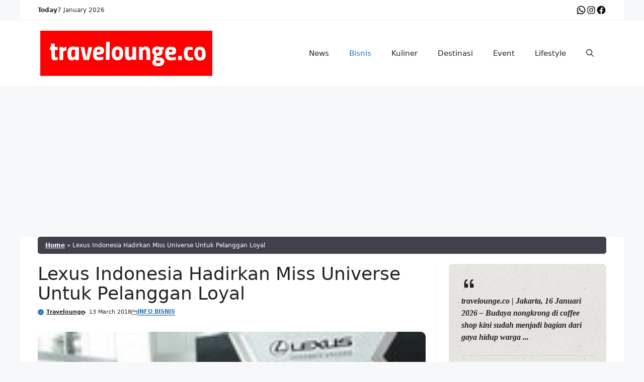

--- FILE ---
content_type: text/html; charset=UTF-8
request_url: https://travelounge.co/lexus-indonesia-hadirkan-miss-universe-untuk-pelanggan-loyal/
body_size: 25913
content:
<!DOCTYPE html>
<html lang="en-US">
<head>
	<meta charset="UTF-8">
	<meta name='robots' content='index, follow, max-image-preview:large, max-snippet:-1, max-video-preview:-1' />
	<style>img:is([sizes="auto" i], [sizes^="auto," i]) { contain-intrinsic-size: 3000px 1500px }</style>
	<meta name="viewport" content="width=device-width, initial-scale=1">
	<!-- This site is optimized with the Yoast SEO plugin v26.7 - https://yoast.com/wordpress/plugins/seo/ -->
	<title>Lexus Indonesia Hadirkan Miss Universe Untuk Pelanggan Loyal - travelounge.co</title>
	<link rel="canonical" href="https://travelounge.co/lexus-indonesia-hadirkan-miss-universe-untuk-pelanggan-loyal/" />
	<meta property="og:locale" content="en_US" />
	<meta property="og:type" content="article" />
	<meta property="og:title" content="Lexus Indonesia Hadirkan Miss Universe Untuk Pelanggan Loyal - travelounge.co" />
	<meta property="og:description" content="TRAVELOUNGE.CO I JAKARTA – Sebagai bentuk apresiasi kepada pelanggan, Lexus  Indonesia menghadirkan surprise berupa kunjungan Miss Universe 2017 Demi-Leigh Nel-Peters di Lexus Gallery Menteng, Jakarta Pusat pada Selasa (13/3). Lexus ingin kesempatan beramah tamah dengan Miss Universe menjadi pengalaman yang tak terlupakan bagi loyal customer Lexus Indonesia. Nuansa kecantikan semakin sempurna di Lexus Gallery karena ... Read more" />
	<meta property="og:url" content="https://travelounge.co/lexus-indonesia-hadirkan-miss-universe-untuk-pelanggan-loyal/" />
	<meta property="og:site_name" content="travelounge.co" />
	<meta property="article:publisher" content="https://www.facebook.com/Hi.Travelounge" />
	<meta property="article:author" content="https://www.facebook.com/Hi.Travelounge/" />
	<meta property="article:published_time" content="2018-03-13T13:47:00+00:00" />
	<meta property="article:modified_time" content="2025-11-17T09:46:57+00:00" />
	<meta property="og:image" content="https://travelounge.co/wp-content/uploads/2018/03/lexus-utama-e1520948230332.jpg" />
	<meta property="og:image:width" content="179" />
	<meta property="og:image:height" content="101" />
	<meta property="og:image:type" content="image/jpeg" />
	<meta name="author" content="Travelounge" />
	<meta name="twitter:card" content="summary_large_image" />
	<script type="application/ld+json" class="yoast-schema-graph">{"@context":"https://schema.org","@graph":[{"@type":"Article","@id":"https://travelounge.co/lexus-indonesia-hadirkan-miss-universe-untuk-pelanggan-loyal/#article","isPartOf":{"@id":"https://travelounge.co/lexus-indonesia-hadirkan-miss-universe-untuk-pelanggan-loyal/"},"author":{"name":"Travelounge","@id":"https://travelounge.co/#/schema/person/5d1d8b2a15646e2499bde489b950cfeb"},"headline":"Lexus Indonesia Hadirkan Miss Universe Untuk Pelanggan Loyal","datePublished":"2018-03-13T13:47:00+00:00","dateModified":"2025-11-17T09:46:57+00:00","mainEntityOfPage":{"@id":"https://travelounge.co/lexus-indonesia-hadirkan-miss-universe-untuk-pelanggan-loyal/"},"wordCount":526,"publisher":{"@id":"https://travelounge.co/#organization"},"image":{"@id":"https://travelounge.co/lexus-indonesia-hadirkan-miss-universe-untuk-pelanggan-loyal/#primaryimage"},"thumbnailUrl":"https://travelounge.co/wp-content/uploads/2018/03/lexus-utama-e1520948230332.jpg","keywords":["lexus-indonesia"],"articleSection":["Info Bisnis"],"inLanguage":"en-US"},{"@type":"WebPage","@id":"https://travelounge.co/lexus-indonesia-hadirkan-miss-universe-untuk-pelanggan-loyal/","url":"https://travelounge.co/lexus-indonesia-hadirkan-miss-universe-untuk-pelanggan-loyal/","name":"Lexus Indonesia Hadirkan Miss Universe Untuk Pelanggan Loyal - travelounge.co","isPartOf":{"@id":"https://travelounge.co/#website"},"primaryImageOfPage":{"@id":"https://travelounge.co/lexus-indonesia-hadirkan-miss-universe-untuk-pelanggan-loyal/#primaryimage"},"image":{"@id":"https://travelounge.co/lexus-indonesia-hadirkan-miss-universe-untuk-pelanggan-loyal/#primaryimage"},"thumbnailUrl":"https://travelounge.co/wp-content/uploads/2018/03/lexus-utama-e1520948230332.jpg","datePublished":"2018-03-13T13:47:00+00:00","dateModified":"2025-11-17T09:46:57+00:00","breadcrumb":{"@id":"https://travelounge.co/lexus-indonesia-hadirkan-miss-universe-untuk-pelanggan-loyal/#breadcrumb"},"inLanguage":"en-US","potentialAction":[{"@type":"ReadAction","target":["https://travelounge.co/lexus-indonesia-hadirkan-miss-universe-untuk-pelanggan-loyal/"]}]},{"@type":"ImageObject","inLanguage":"en-US","@id":"https://travelounge.co/lexus-indonesia-hadirkan-miss-universe-untuk-pelanggan-loyal/#primaryimage","url":"https://travelounge.co/wp-content/uploads/2018/03/lexus-utama-e1520948230332.jpg","contentUrl":"https://travelounge.co/wp-content/uploads/2018/03/lexus-utama-e1520948230332.jpg","width":179,"height":101,"caption":"Miss Universe dengan Lexus Indonesia"},{"@type":"BreadcrumbList","@id":"https://travelounge.co/lexus-indonesia-hadirkan-miss-universe-untuk-pelanggan-loyal/#breadcrumb","itemListElement":[{"@type":"ListItem","position":1,"name":"Home","item":"https://travelounge.co/"},{"@type":"ListItem","position":2,"name":"Lexus Indonesia Hadirkan Miss Universe Untuk Pelanggan Loyal"}]},{"@type":"WebSite","@id":"https://travelounge.co/#website","url":"https://travelounge.co/","name":"Travelounge.co","description":"","publisher":{"@id":"https://travelounge.co/#organization"},"potentialAction":[{"@type":"SearchAction","target":{"@type":"EntryPoint","urlTemplate":"https://travelounge.co/?s={search_term_string}"},"query-input":{"@type":"PropertyValueSpecification","valueRequired":true,"valueName":"search_term_string"}}],"inLanguage":"en-US"},{"@type":"Organization","@id":"https://travelounge.co/#organization","name":"Travelounge","url":"https://travelounge.co/","logo":{"@type":"ImageObject","inLanguage":"en-US","@id":"https://travelounge.co/#/schema/logo/image/","url":"https://travelounge.co/wp-content/uploads/2023/12/Logo-Travelounge.webp","contentUrl":"https://travelounge.co/wp-content/uploads/2023/12/Logo-Travelounge.webp","width":342,"height":90,"caption":"Travelounge"},"image":{"@id":"https://travelounge.co/#/schema/logo/image/"},"sameAs":["https://www.facebook.com/Hi.Travelounge"]},{"@type":"Person","@id":"https://travelounge.co/#/schema/person/5d1d8b2a15646e2499bde489b950cfeb","name":"Travelounge","image":{"@type":"ImageObject","inLanguage":"en-US","@id":"https://travelounge.co/#/schema/person/image/","url":"https://secure.gravatar.com/avatar/51e0f4cf3732c04895ac4cbfd465baeea6beb68491c6e30b5003b6848d09b78c?s=96&d=mm&r=g","contentUrl":"https://secure.gravatar.com/avatar/51e0f4cf3732c04895ac4cbfd465baeea6beb68491c6e30b5003b6848d09b78c?s=96&d=mm&r=g","caption":"Travelounge"},"sameAs":["https://travelounge.co","https://www.facebook.com/Hi.Travelounge/","https://www.instagram.com/traveloungedotco","https://www.linkedin.com/company/travelounge","https://www.youtube.com/@traveloungetv"],"url":"https://travelounge.co/author/travelounge/"}]}</script>
	<!-- / Yoast SEO plugin. -->


<link rel='dns-prefetch' href='//static.addtoany.com' />
<link rel='dns-prefetch' href='//www.googletagmanager.com' />
<link rel='dns-prefetch' href='//use.fontawesome.com' />
<link rel="alternate" type="application/rss+xml" title="travelounge.co &raquo; Feed" href="https://travelounge.co/feed/" />
<link rel="alternate" type="application/rss+xml" title="travelounge.co &raquo; Comments Feed" href="https://travelounge.co/comments/feed/" />
<link rel="alternate" type="text/calendar" title="travelounge.co &raquo; iCal Feed" href="https://travelounge.co/events/?ical=1" />
<script id="wpp-js" src="https://travelounge.co/wp-content/plugins/wordpress-popular-posts/assets/js/wpp.min.js?ver=7.3.6" data-sampling="0" data-sampling-rate="100" data-api-url="https://travelounge.co/wp-json/wordpress-popular-posts" data-post-id="9636" data-token="4f34106b28" data-lang="0" data-debug="0"></script>
<script>
window._wpemojiSettings = {"baseUrl":"https:\/\/s.w.org\/images\/core\/emoji\/16.0.1\/72x72\/","ext":".png","svgUrl":"https:\/\/s.w.org\/images\/core\/emoji\/16.0.1\/svg\/","svgExt":".svg","source":{"concatemoji":"https:\/\/travelounge.co\/wp-includes\/js\/wp-emoji-release.min.js?ver=6.8.3"}};
/*! This file is auto-generated */
!function(s,n){var o,i,e;function c(e){try{var t={supportTests:e,timestamp:(new Date).valueOf()};sessionStorage.setItem(o,JSON.stringify(t))}catch(e){}}function p(e,t,n){e.clearRect(0,0,e.canvas.width,e.canvas.height),e.fillText(t,0,0);var t=new Uint32Array(e.getImageData(0,0,e.canvas.width,e.canvas.height).data),a=(e.clearRect(0,0,e.canvas.width,e.canvas.height),e.fillText(n,0,0),new Uint32Array(e.getImageData(0,0,e.canvas.width,e.canvas.height).data));return t.every(function(e,t){return e===a[t]})}function u(e,t){e.clearRect(0,0,e.canvas.width,e.canvas.height),e.fillText(t,0,0);for(var n=e.getImageData(16,16,1,1),a=0;a<n.data.length;a++)if(0!==n.data[a])return!1;return!0}function f(e,t,n,a){switch(t){case"flag":return n(e,"\ud83c\udff3\ufe0f\u200d\u26a7\ufe0f","\ud83c\udff3\ufe0f\u200b\u26a7\ufe0f")?!1:!n(e,"\ud83c\udde8\ud83c\uddf6","\ud83c\udde8\u200b\ud83c\uddf6")&&!n(e,"\ud83c\udff4\udb40\udc67\udb40\udc62\udb40\udc65\udb40\udc6e\udb40\udc67\udb40\udc7f","\ud83c\udff4\u200b\udb40\udc67\u200b\udb40\udc62\u200b\udb40\udc65\u200b\udb40\udc6e\u200b\udb40\udc67\u200b\udb40\udc7f");case"emoji":return!a(e,"\ud83e\udedf")}return!1}function g(e,t,n,a){var r="undefined"!=typeof WorkerGlobalScope&&self instanceof WorkerGlobalScope?new OffscreenCanvas(300,150):s.createElement("canvas"),o=r.getContext("2d",{willReadFrequently:!0}),i=(o.textBaseline="top",o.font="600 32px Arial",{});return e.forEach(function(e){i[e]=t(o,e,n,a)}),i}function t(e){var t=s.createElement("script");t.src=e,t.defer=!0,s.head.appendChild(t)}"undefined"!=typeof Promise&&(o="wpEmojiSettingsSupports",i=["flag","emoji"],n.supports={everything:!0,everythingExceptFlag:!0},e=new Promise(function(e){s.addEventListener("DOMContentLoaded",e,{once:!0})}),new Promise(function(t){var n=function(){try{var e=JSON.parse(sessionStorage.getItem(o));if("object"==typeof e&&"number"==typeof e.timestamp&&(new Date).valueOf()<e.timestamp+604800&&"object"==typeof e.supportTests)return e.supportTests}catch(e){}return null}();if(!n){if("undefined"!=typeof Worker&&"undefined"!=typeof OffscreenCanvas&&"undefined"!=typeof URL&&URL.createObjectURL&&"undefined"!=typeof Blob)try{var e="postMessage("+g.toString()+"("+[JSON.stringify(i),f.toString(),p.toString(),u.toString()].join(",")+"));",a=new Blob([e],{type:"text/javascript"}),r=new Worker(URL.createObjectURL(a),{name:"wpTestEmojiSupports"});return void(r.onmessage=function(e){c(n=e.data),r.terminate(),t(n)})}catch(e){}c(n=g(i,f,p,u))}t(n)}).then(function(e){for(var t in e)n.supports[t]=e[t],n.supports.everything=n.supports.everything&&n.supports[t],"flag"!==t&&(n.supports.everythingExceptFlag=n.supports.everythingExceptFlag&&n.supports[t]);n.supports.everythingExceptFlag=n.supports.everythingExceptFlag&&!n.supports.flag,n.DOMReady=!1,n.readyCallback=function(){n.DOMReady=!0}}).then(function(){return e}).then(function(){var e;n.supports.everything||(n.readyCallback(),(e=n.source||{}).concatemoji?t(e.concatemoji):e.wpemoji&&e.twemoji&&(t(e.twemoji),t(e.wpemoji)))}))}((window,document),window._wpemojiSettings);
</script>
<style id='wp-emoji-styles-inline-css'>

	img.wp-smiley, img.emoji {
		display: inline !important;
		border: none !important;
		box-shadow: none !important;
		height: 1em !important;
		width: 1em !important;
		margin: 0 0.07em !important;
		vertical-align: -0.1em !important;
		background: none !important;
		padding: 0 !important;
	}
</style>
<link rel='stylesheet' id='wp-block-library-css' href='https://travelounge.co/wp-includes/css/dist/block-library/style.min.css?ver=6.8.3' media='all' />
<style id='classic-theme-styles-inline-css'>
/*! This file is auto-generated */
.wp-block-button__link{color:#fff;background-color:#32373c;border-radius:9999px;box-shadow:none;text-decoration:none;padding:calc(.667em + 2px) calc(1.333em + 2px);font-size:1.125em}.wp-block-file__button{background:#32373c;color:#fff;text-decoration:none}
</style>
<style id='font-awesome-svg-styles-default-inline-css'>
.svg-inline--fa {
  display: inline-block;
  height: 1em;
  overflow: visible;
  vertical-align: -.125em;
}
</style>
<link rel='stylesheet' id='font-awesome-svg-styles-css' href='https://travelounge.co/wp-content/uploads/font-awesome/v6.5.2/css/svg-with-js.css' media='all' />
<style id='font-awesome-svg-styles-inline-css'>
   .wp-block-font-awesome-icon svg::before,
   .wp-rich-text-font-awesome-icon svg::before {content: unset;}
</style>
<style id='global-styles-inline-css'>
:root{--wp--preset--aspect-ratio--square: 1;--wp--preset--aspect-ratio--4-3: 4/3;--wp--preset--aspect-ratio--3-4: 3/4;--wp--preset--aspect-ratio--3-2: 3/2;--wp--preset--aspect-ratio--2-3: 2/3;--wp--preset--aspect-ratio--16-9: 16/9;--wp--preset--aspect-ratio--9-16: 9/16;--wp--preset--color--black: #000000;--wp--preset--color--cyan-bluish-gray: #abb8c3;--wp--preset--color--white: #ffffff;--wp--preset--color--pale-pink: #f78da7;--wp--preset--color--vivid-red: #cf2e2e;--wp--preset--color--luminous-vivid-orange: #ff6900;--wp--preset--color--luminous-vivid-amber: #fcb900;--wp--preset--color--light-green-cyan: #7bdcb5;--wp--preset--color--vivid-green-cyan: #00d084;--wp--preset--color--pale-cyan-blue: #8ed1fc;--wp--preset--color--vivid-cyan-blue: #0693e3;--wp--preset--color--vivid-purple: #9b51e0;--wp--preset--color--contrast: var(--contrast);--wp--preset--color--contrast-2: var(--contrast-2);--wp--preset--color--contrast-3: var(--contrast-3);--wp--preset--color--base: var(--base);--wp--preset--color--base-2: var(--base-2);--wp--preset--color--base-3: var(--base-3);--wp--preset--color--accent: var(--accent);--wp--preset--gradient--vivid-cyan-blue-to-vivid-purple: linear-gradient(135deg,rgba(6,147,227,1) 0%,rgb(155,81,224) 100%);--wp--preset--gradient--light-green-cyan-to-vivid-green-cyan: linear-gradient(135deg,rgb(122,220,180) 0%,rgb(0,208,130) 100%);--wp--preset--gradient--luminous-vivid-amber-to-luminous-vivid-orange: linear-gradient(135deg,rgba(252,185,0,1) 0%,rgba(255,105,0,1) 100%);--wp--preset--gradient--luminous-vivid-orange-to-vivid-red: linear-gradient(135deg,rgba(255,105,0,1) 0%,rgb(207,46,46) 100%);--wp--preset--gradient--very-light-gray-to-cyan-bluish-gray: linear-gradient(135deg,rgb(238,238,238) 0%,rgb(169,184,195) 100%);--wp--preset--gradient--cool-to-warm-spectrum: linear-gradient(135deg,rgb(74,234,220) 0%,rgb(151,120,209) 20%,rgb(207,42,186) 40%,rgb(238,44,130) 60%,rgb(251,105,98) 80%,rgb(254,248,76) 100%);--wp--preset--gradient--blush-light-purple: linear-gradient(135deg,rgb(255,206,236) 0%,rgb(152,150,240) 100%);--wp--preset--gradient--blush-bordeaux: linear-gradient(135deg,rgb(254,205,165) 0%,rgb(254,45,45) 50%,rgb(107,0,62) 100%);--wp--preset--gradient--luminous-dusk: linear-gradient(135deg,rgb(255,203,112) 0%,rgb(199,81,192) 50%,rgb(65,88,208) 100%);--wp--preset--gradient--pale-ocean: linear-gradient(135deg,rgb(255,245,203) 0%,rgb(182,227,212) 50%,rgb(51,167,181) 100%);--wp--preset--gradient--electric-grass: linear-gradient(135deg,rgb(202,248,128) 0%,rgb(113,206,126) 100%);--wp--preset--gradient--midnight: linear-gradient(135deg,rgb(2,3,129) 0%,rgb(40,116,252) 100%);--wp--preset--font-size--small: 13px;--wp--preset--font-size--medium: 20px;--wp--preset--font-size--large: 36px;--wp--preset--font-size--x-large: 42px;--wp--preset--spacing--20: 0.44rem;--wp--preset--spacing--30: 0.67rem;--wp--preset--spacing--40: 1rem;--wp--preset--spacing--50: 1.5rem;--wp--preset--spacing--60: 2.25rem;--wp--preset--spacing--70: 3.38rem;--wp--preset--spacing--80: 5.06rem;--wp--preset--shadow--natural: 6px 6px 9px rgba(0, 0, 0, 0.2);--wp--preset--shadow--deep: 12px 12px 50px rgba(0, 0, 0, 0.4);--wp--preset--shadow--sharp: 6px 6px 0px rgba(0, 0, 0, 0.2);--wp--preset--shadow--outlined: 6px 6px 0px -3px rgba(255, 255, 255, 1), 6px 6px rgba(0, 0, 0, 1);--wp--preset--shadow--crisp: 6px 6px 0px rgba(0, 0, 0, 1);}:where(.is-layout-flex){gap: 0.5em;}:where(.is-layout-grid){gap: 0.5em;}body .is-layout-flex{display: flex;}.is-layout-flex{flex-wrap: wrap;align-items: center;}.is-layout-flex > :is(*, div){margin: 0;}body .is-layout-grid{display: grid;}.is-layout-grid > :is(*, div){margin: 0;}:where(.wp-block-columns.is-layout-flex){gap: 2em;}:where(.wp-block-columns.is-layout-grid){gap: 2em;}:where(.wp-block-post-template.is-layout-flex){gap: 1.25em;}:where(.wp-block-post-template.is-layout-grid){gap: 1.25em;}.has-black-color{color: var(--wp--preset--color--black) !important;}.has-cyan-bluish-gray-color{color: var(--wp--preset--color--cyan-bluish-gray) !important;}.has-white-color{color: var(--wp--preset--color--white) !important;}.has-pale-pink-color{color: var(--wp--preset--color--pale-pink) !important;}.has-vivid-red-color{color: var(--wp--preset--color--vivid-red) !important;}.has-luminous-vivid-orange-color{color: var(--wp--preset--color--luminous-vivid-orange) !important;}.has-luminous-vivid-amber-color{color: var(--wp--preset--color--luminous-vivid-amber) !important;}.has-light-green-cyan-color{color: var(--wp--preset--color--light-green-cyan) !important;}.has-vivid-green-cyan-color{color: var(--wp--preset--color--vivid-green-cyan) !important;}.has-pale-cyan-blue-color{color: var(--wp--preset--color--pale-cyan-blue) !important;}.has-vivid-cyan-blue-color{color: var(--wp--preset--color--vivid-cyan-blue) !important;}.has-vivid-purple-color{color: var(--wp--preset--color--vivid-purple) !important;}.has-black-background-color{background-color: var(--wp--preset--color--black) !important;}.has-cyan-bluish-gray-background-color{background-color: var(--wp--preset--color--cyan-bluish-gray) !important;}.has-white-background-color{background-color: var(--wp--preset--color--white) !important;}.has-pale-pink-background-color{background-color: var(--wp--preset--color--pale-pink) !important;}.has-vivid-red-background-color{background-color: var(--wp--preset--color--vivid-red) !important;}.has-luminous-vivid-orange-background-color{background-color: var(--wp--preset--color--luminous-vivid-orange) !important;}.has-luminous-vivid-amber-background-color{background-color: var(--wp--preset--color--luminous-vivid-amber) !important;}.has-light-green-cyan-background-color{background-color: var(--wp--preset--color--light-green-cyan) !important;}.has-vivid-green-cyan-background-color{background-color: var(--wp--preset--color--vivid-green-cyan) !important;}.has-pale-cyan-blue-background-color{background-color: var(--wp--preset--color--pale-cyan-blue) !important;}.has-vivid-cyan-blue-background-color{background-color: var(--wp--preset--color--vivid-cyan-blue) !important;}.has-vivid-purple-background-color{background-color: var(--wp--preset--color--vivid-purple) !important;}.has-black-border-color{border-color: var(--wp--preset--color--black) !important;}.has-cyan-bluish-gray-border-color{border-color: var(--wp--preset--color--cyan-bluish-gray) !important;}.has-white-border-color{border-color: var(--wp--preset--color--white) !important;}.has-pale-pink-border-color{border-color: var(--wp--preset--color--pale-pink) !important;}.has-vivid-red-border-color{border-color: var(--wp--preset--color--vivid-red) !important;}.has-luminous-vivid-orange-border-color{border-color: var(--wp--preset--color--luminous-vivid-orange) !important;}.has-luminous-vivid-amber-border-color{border-color: var(--wp--preset--color--luminous-vivid-amber) !important;}.has-light-green-cyan-border-color{border-color: var(--wp--preset--color--light-green-cyan) !important;}.has-vivid-green-cyan-border-color{border-color: var(--wp--preset--color--vivid-green-cyan) !important;}.has-pale-cyan-blue-border-color{border-color: var(--wp--preset--color--pale-cyan-blue) !important;}.has-vivid-cyan-blue-border-color{border-color: var(--wp--preset--color--vivid-cyan-blue) !important;}.has-vivid-purple-border-color{border-color: var(--wp--preset--color--vivid-purple) !important;}.has-vivid-cyan-blue-to-vivid-purple-gradient-background{background: var(--wp--preset--gradient--vivid-cyan-blue-to-vivid-purple) !important;}.has-light-green-cyan-to-vivid-green-cyan-gradient-background{background: var(--wp--preset--gradient--light-green-cyan-to-vivid-green-cyan) !important;}.has-luminous-vivid-amber-to-luminous-vivid-orange-gradient-background{background: var(--wp--preset--gradient--luminous-vivid-amber-to-luminous-vivid-orange) !important;}.has-luminous-vivid-orange-to-vivid-red-gradient-background{background: var(--wp--preset--gradient--luminous-vivid-orange-to-vivid-red) !important;}.has-very-light-gray-to-cyan-bluish-gray-gradient-background{background: var(--wp--preset--gradient--very-light-gray-to-cyan-bluish-gray) !important;}.has-cool-to-warm-spectrum-gradient-background{background: var(--wp--preset--gradient--cool-to-warm-spectrum) !important;}.has-blush-light-purple-gradient-background{background: var(--wp--preset--gradient--blush-light-purple) !important;}.has-blush-bordeaux-gradient-background{background: var(--wp--preset--gradient--blush-bordeaux) !important;}.has-luminous-dusk-gradient-background{background: var(--wp--preset--gradient--luminous-dusk) !important;}.has-pale-ocean-gradient-background{background: var(--wp--preset--gradient--pale-ocean) !important;}.has-electric-grass-gradient-background{background: var(--wp--preset--gradient--electric-grass) !important;}.has-midnight-gradient-background{background: var(--wp--preset--gradient--midnight) !important;}.has-small-font-size{font-size: var(--wp--preset--font-size--small) !important;}.has-medium-font-size{font-size: var(--wp--preset--font-size--medium) !important;}.has-large-font-size{font-size: var(--wp--preset--font-size--large) !important;}.has-x-large-font-size{font-size: var(--wp--preset--font-size--x-large) !important;}
:where(.wp-block-post-template.is-layout-flex){gap: 1.25em;}:where(.wp-block-post-template.is-layout-grid){gap: 1.25em;}
:where(.wp-block-columns.is-layout-flex){gap: 2em;}:where(.wp-block-columns.is-layout-grid){gap: 2em;}
:root :where(.wp-block-pullquote){font-size: 1.5em;line-height: 1.6;}
</style>
<link rel='stylesheet' id='wordpress-popular-posts-css-css' href='https://travelounge.co/wp-content/plugins/wordpress-popular-posts/assets/css/wpp.css?ver=7.3.6' media='all' />
<link rel='stylesheet' id='splide-css-css' href='https://travelounge.co/wp-content/themes/essential/css/splide.min.css?ver=6.8.3' media='all' />
<link rel='stylesheet' id='generate-widget-areas-css' href='https://travelounge.co/wp-content/themes/generatepress/assets/css/components/widget-areas.min.css?ver=3.6.0' media='all' />
<link rel='stylesheet' id='generate-style-css' href='https://travelounge.co/wp-content/themes/generatepress/assets/css/main.min.css?ver=3.6.0' media='all' />
<style id='generate-style-inline-css'>
body{background-color:var(--base-2);color:var(--contrast);}a{color:var(--accent);}a{text-decoration:underline;}.entry-title a, .site-branding a, a.button, .wp-block-button__link, .main-navigation a{text-decoration:none;}a:hover, a:focus, a:active{color:var(--contrast);}.wp-block-group__inner-container{max-width:1200px;margin-left:auto;margin-right:auto;}:root{--contrast:#222222;--contrast-2:#575760;--contrast-3:#b2b2be;--base:#f0f0f0;--base-2:#f7f8f9;--base-3:#ffffff;--accent:#1e73be;}:root .has-contrast-color{color:var(--contrast);}:root .has-contrast-background-color{background-color:var(--contrast);}:root .has-contrast-2-color{color:var(--contrast-2);}:root .has-contrast-2-background-color{background-color:var(--contrast-2);}:root .has-contrast-3-color{color:var(--contrast-3);}:root .has-contrast-3-background-color{background-color:var(--contrast-3);}:root .has-base-color{color:var(--base);}:root .has-base-background-color{background-color:var(--base);}:root .has-base-2-color{color:var(--base-2);}:root .has-base-2-background-color{background-color:var(--base-2);}:root .has-base-3-color{color:var(--base-3);}:root .has-base-3-background-color{background-color:var(--base-3);}:root .has-accent-color{color:var(--accent);}:root .has-accent-background-color{background-color:var(--accent);}.gp-modal:not(.gp-modal--open):not(.gp-modal--transition){display:none;}.gp-modal--transition:not(.gp-modal--open){pointer-events:none;}.gp-modal-overlay:not(.gp-modal-overlay--open):not(.gp-modal--transition){display:none;}.gp-modal__overlay{display:none;position:fixed;top:0;left:0;right:0;bottom:0;background:rgba(0,0,0,0.2);display:flex;justify-content:center;align-items:center;z-index:10000;backdrop-filter:blur(3px);transition:opacity 500ms ease;opacity:0;}.gp-modal--open:not(.gp-modal--transition) .gp-modal__overlay{opacity:1;}.gp-modal__container{max-width:100%;max-height:100vh;transform:scale(0.9);transition:transform 500ms ease;padding:0 10px;}.gp-modal--open:not(.gp-modal--transition) .gp-modal__container{transform:scale(1);}.search-modal-fields{display:flex;}.gp-search-modal .gp-modal__overlay{align-items:flex-start;padding-top:25vh;background:var(--gp-search-modal-overlay-bg-color);}.search-modal-form{width:500px;max-width:100%;background-color:var(--gp-search-modal-bg-color);color:var(--gp-search-modal-text-color);}.search-modal-form .search-field, .search-modal-form .search-field:focus{width:100%;height:60px;background-color:transparent;border:0;appearance:none;color:currentColor;}.search-modal-fields button, .search-modal-fields button:active, .search-modal-fields button:focus, .search-modal-fields button:hover{background-color:transparent;border:0;color:currentColor;width:60px;}.top-bar{background-color:#636363;color:#ffffff;}.top-bar a{color:#ffffff;}.top-bar a:hover{color:#303030;}.site-header{background-color:var(--base-3);}.main-title a,.main-title a:hover{color:var(--contrast);}.site-description{color:var(--contrast-2);}.mobile-menu-control-wrapper .menu-toggle,.mobile-menu-control-wrapper .menu-toggle:hover,.mobile-menu-control-wrapper .menu-toggle:focus,.has-inline-mobile-toggle #site-navigation.toggled{background-color:rgba(0, 0, 0, 0.02);}.main-navigation,.main-navigation ul ul{background-color:var(--base-3);}.main-navigation .main-nav ul li a, .main-navigation .menu-toggle, .main-navigation .menu-bar-items{color:var(--contrast);}.main-navigation .main-nav ul li:not([class*="current-menu-"]):hover > a, .main-navigation .main-nav ul li:not([class*="current-menu-"]):focus > a, .main-navigation .main-nav ul li.sfHover:not([class*="current-menu-"]) > a, .main-navigation .menu-bar-item:hover > a, .main-navigation .menu-bar-item.sfHover > a{color:var(--accent);}button.menu-toggle:hover,button.menu-toggle:focus{color:var(--contrast);}.main-navigation .main-nav ul li[class*="current-menu-"] > a{color:var(--accent);}.navigation-search input[type="search"],.navigation-search input[type="search"]:active, .navigation-search input[type="search"]:focus, .main-navigation .main-nav ul li.search-item.active > a, .main-navigation .menu-bar-items .search-item.active > a{color:var(--accent);}.main-navigation ul ul{background-color:var(--base);}.separate-containers .inside-article, .separate-containers .comments-area, .separate-containers .page-header, .one-container .container, .separate-containers .paging-navigation, .inside-page-header{background-color:var(--base-3);}.entry-title a{color:var(--contrast);}.entry-title a:hover{color:var(--contrast-2);}.entry-meta{color:var(--contrast-2);}.sidebar .widget{background-color:var(--base-3);}.footer-widgets{background-color:var(--base-3);}.site-info{background-color:var(--base-3);}input[type="text"],input[type="email"],input[type="url"],input[type="password"],input[type="search"],input[type="tel"],input[type="number"],textarea,select{color:var(--contrast);background-color:var(--base-2);border-color:var(--base);}input[type="text"]:focus,input[type="email"]:focus,input[type="url"]:focus,input[type="password"]:focus,input[type="search"]:focus,input[type="tel"]:focus,input[type="number"]:focus,textarea:focus,select:focus{color:var(--contrast);background-color:var(--base-2);border-color:var(--contrast-3);}button,html input[type="button"],input[type="reset"],input[type="submit"],a.button,a.wp-block-button__link:not(.has-background){color:#ffffff;background-color:#55555e;}button:hover,html input[type="button"]:hover,input[type="reset"]:hover,input[type="submit"]:hover,a.button:hover,button:focus,html input[type="button"]:focus,input[type="reset"]:focus,input[type="submit"]:focus,a.button:focus,a.wp-block-button__link:not(.has-background):active,a.wp-block-button__link:not(.has-background):focus,a.wp-block-button__link:not(.has-background):hover{color:#ffffff;background-color:#3f4047;}a.generate-back-to-top{background-color:rgba( 0,0,0,0.4 );color:#ffffff;}a.generate-back-to-top:hover,a.generate-back-to-top:focus{background-color:rgba( 0,0,0,0.6 );color:#ffffff;}:root{--gp-search-modal-bg-color:var(--base-3);--gp-search-modal-text-color:var(--contrast);--gp-search-modal-overlay-bg-color:rgba(0,0,0,0.2);}@media (max-width: 768px){.main-navigation .menu-bar-item:hover > a, .main-navigation .menu-bar-item.sfHover > a{background:none;color:var(--contrast);}}.nav-below-header .main-navigation .inside-navigation.grid-container, .nav-above-header .main-navigation .inside-navigation.grid-container{padding:0px 20px 0px 20px;}.site-main .wp-block-group__inner-container{padding:40px;}.separate-containers .paging-navigation{padding-top:20px;padding-bottom:20px;}.entry-content .alignwide, body:not(.no-sidebar) .entry-content .alignfull{margin-left:-40px;width:calc(100% + 80px);max-width:calc(100% + 80px);}.rtl .menu-item-has-children .dropdown-menu-toggle{padding-left:20px;}.rtl .main-navigation .main-nav ul li.menu-item-has-children > a{padding-right:20px;}@media (max-width:768px){.separate-containers .inside-article, .separate-containers .comments-area, .separate-containers .page-header, .separate-containers .paging-navigation, .one-container .site-content, .inside-page-header{padding:30px;}.site-main .wp-block-group__inner-container{padding:30px;}.inside-top-bar{padding-right:30px;padding-left:30px;}.inside-header{padding-right:30px;padding-left:30px;}.widget-area .widget{padding-top:30px;padding-right:30px;padding-bottom:30px;padding-left:30px;}.footer-widgets-container{padding-top:30px;padding-right:30px;padding-bottom:30px;padding-left:30px;}.inside-site-info{padding-right:30px;padding-left:30px;}.entry-content .alignwide, body:not(.no-sidebar) .entry-content .alignfull{margin-left:-30px;width:calc(100% + 60px);max-width:calc(100% + 60px);}.one-container .site-main .paging-navigation{margin-bottom:20px;}}/* End cached CSS */.is-right-sidebar{width:30%;}.is-left-sidebar{width:30%;}.site-content .content-area{width:70%;}@media (max-width: 768px){.main-navigation .menu-toggle,.sidebar-nav-mobile:not(#sticky-placeholder){display:block;}.main-navigation ul,.gen-sidebar-nav,.main-navigation:not(.slideout-navigation):not(.toggled) .main-nav > ul,.has-inline-mobile-toggle #site-navigation .inside-navigation > *:not(.navigation-search):not(.main-nav){display:none;}.nav-align-right .inside-navigation,.nav-align-center .inside-navigation{justify-content:space-between;}.has-inline-mobile-toggle .mobile-menu-control-wrapper{display:flex;flex-wrap:wrap;}.has-inline-mobile-toggle .inside-header{flex-direction:row;text-align:left;flex-wrap:wrap;}.has-inline-mobile-toggle .header-widget,.has-inline-mobile-toggle #site-navigation{flex-basis:100%;}.nav-float-left .has-inline-mobile-toggle #site-navigation{order:10;}}
.dynamic-author-image-rounded{border-radius:100%;}.dynamic-featured-image, .dynamic-author-image{vertical-align:middle;}.one-container.blog .dynamic-content-template:not(:last-child), .one-container.archive .dynamic-content-template:not(:last-child){padding-bottom:0px;}.dynamic-entry-excerpt > p:last-child{margin-bottom:0px;}
</style>
<link rel='stylesheet' id='generate-child-css' href='https://travelounge.co/wp-content/themes/essential/style.css?ver=1763298580' media='all' />
<link rel='stylesheet' id='font-awesome-official-css' href='https://use.fontawesome.com/releases/v6.5.2/css/all.css' media='all' integrity="sha384-PPIZEGYM1v8zp5Py7UjFb79S58UeqCL9pYVnVPURKEqvioPROaVAJKKLzvH2rDnI" crossorigin="anonymous" />
<link rel='stylesheet' id='addtoany-css' href='https://travelounge.co/wp-content/plugins/add-to-any/addtoany.min.css?ver=1.16' media='all' />
<style id='generateblocks-inline-css'>
h1.gb-headline-cbff5f90{font-size:36px;line-height:1.1em;margin-bottom:5px;color:var(--contrast);}h1.gb-headline-cbff5f90 a{color:var(--contrast);}h1.gb-headline-cbff5f90 a:hover{color:var(--accent);}p.gb-headline-5ea8a67c{display:flex;align-items:center;column-gap:0.15em;font-size:11px;font-weight:bold;margin-bottom:0px;}p.gb-headline-5ea8a67c a{color:var(--contrast);}p.gb-headline-5ea8a67c a:hover{color:var(--contrast-2);}p.gb-headline-5ea8a67c .gb-icon{line-height:0;color:var(--accent);padding-right:5px;}p.gb-headline-5ea8a67c .gb-icon svg{width:12px;height:12px;fill:currentColor;}p.gb-headline-04d4ba13{display:flex;align-items:center;font-size:11px;margin-bottom:0px;margin-left:-8px;}p.gb-headline-04d4ba13 .gb-icon{line-height:0;}p.gb-headline-04d4ba13 .gb-icon svg{width:1.5em;height:1.5em;fill:currentColor;}h2.gb-headline-90a1c5c2{font-size:18px;font-weight:bold;text-transform:uppercase;margin-right:0px;margin-bottom:0px;margin-left:0px;}h2.gb-headline-04f3526a{font-size:18px;font-weight:bold;text-transform:uppercase;margin-right:0px;margin-bottom:0px;margin-left:0px;}@media (max-width: 1024px) {h1.gb-headline-cbff5f90{font-size:38px;}}@media (max-width: 767px) {h1.gb-headline-cbff5f90{font-size:30px;text-align:left;}p.gb-headline-5ea8a67c{column-gap:0em;font-size:11px;}p.gb-headline-5ea8a67c .gb-icon svg{width:10px;height:10px;}p.gb-headline-04d4ba13{font-size:11px;}}:root{--gb-container-width:1200px;}.gb-container .wp-block-image img{vertical-align:middle;}.gb-grid-wrapper .wp-block-image{margin-bottom:0;}.gb-highlight{background:none;}.gb-shape{line-height:0;}.gb-element-e3bba66d{margin-bottom:30px;margin-left:auto;margin-right:auto;max-width:var(--gb-container-width)}@media (max-width:1024px){.gb-element-e3bba66d{flex-direction:column;justify-content:flex-start;margin-bottom:30px;margin-top:15px;row-gap:30px}}@media (max-width:767px){.gb-element-e3bba66d{margin-bottom:20px}}@media (max-width:1024px){.gb-element-94a3ed76{align-items:center;justify-content:center;padding-right:0px;width:100%}}@media (max-width:767px){.gb-element-94a3ed76{justify-content:flex-start}}.gb-element-b95dd16d{align-items:center;column-gap:10px;display:flex;margin-top:10px}.gb-element-fdac9640{margin-bottom:35px;width:100%}@media (max-width:1024px){.gb-element-fdac9640{width:100%}}@media (max-width:767px){.gb-element-fdac9640{margin-left:0px;margin-right:0px}}.gb-element-068ee5f6{margin-bottom:75px}@media (max-width:1024px){.gb-element-068ee5f6{grid-template-columns:1fr;margin-bottom:0px;row-gap:55px}}@media (max-width:767px){.gb-element-068ee5f6{grid-template-columns:1fr;row-gap:30px}}@media (max-width:767px){.gb-element-4814d542{padding-left:0px;padding-right:0px}}.gb-element-0190eb42{margin-bottom:25px;margin-top:35px}.gb-element-c3ff0ebb{background-color:#ffffff;box-shadow:0px 0px 8px 5px rgba(228,230,235,0.35);margin-bottom:35px;margin-top:55px;border:1px solid var(--light-gray);border-radius:5px;padding:30px}.gb-element-79fff9c5{margin-top:55px}.gb-element-4e488bbd{align-items:center;display:flex;justify-content:space-between;margin-bottom:25px;padding-bottom:10px;border-bottom:1px solid var(--light-gray)}.gb-element-1ac029cb{align-items:center;column-gap:20px;display:grid;grid-template-columns:210px 1fr;padding-bottom:20px;border-bottom:1px solid #f1f1f1}@media (max-width:767px){.gb-element-1ac029cb{column-gap:13px;display:grid;grid-template-columns:130px 1fr;padding-bottom:18px}}.gb-element-edb99aad{align-items:center;column-gap:12px;display:flex}@media (max-width:767px){.gb-element-edb99aad{width:100%}}.gb-element-b11bb921{align-items:center;column-gap:10px;display:flex}@media (max-width:767px){.gb-element-b11bb921{flex-wrap:wrap;row-gap:8px}}.gb-element-bb2ab3bb{background-color:var(--contrast-2);margin-left:auto;margin-right:auto;max-width:var(--gb-container-width);padding-left:35px;padding-right:35px}@media (max-width:1024px){.gb-element-bb2ab3bb{padding-left:0px;padding-right:0px}}.gb-element-b0239db7{color:#ffffff;column-gap:40px;display:grid;grid-template-columns:1.5fr 1fr 1fr;margin-left:auto;margin-right:auto;max-width:var(--gb-container-width);padding-bottom:55px;padding-top:55px;row-gap:40px}@media (max-width:1024px){.gb-element-b0239db7{grid-template-columns:repeat(2,minmax(0,1fr));row-gap:60px}}@media (max-width:767px){.gb-element-b0239db7{grid-template-columns:1fr}}@media (max-width:1024px){.gb-element-4fe6eb7f{grid-column:span 3}}@media (max-width:767px){.gb-element-4fe6eb7f{grid-column:auto}}.gb-element-d5289195 a{color:#ffffff}.gb-element-ef0f02c4{display:flex;flex-direction:column;row-gap:10px}.gb-element-5855dd81{color:#ffffff;display:grid;grid-template-columns:repeat(2,minmax(0,1fr));margin-left:auto;margin-right:auto;max-width:var(--gb-container-width);padding-bottom:35px;padding-top:35px;border-top:1px solid rgba(255,255,255,0.12)}@media (max-width:1024px){.gb-element-5855dd81{grid-template-columns:1fr;justify-content:center;row-gap:15px}}@media (max-width:767px){.gb-element-5855dd81{grid-template-columns:1fr;justify-content:center;row-gap:10px}}.gb-element-bc9abd36{align-items:center;column-gap:10px;display:flex}@media (max-width:1024px){.gb-element-bc9abd36{justify-content:center}}@media (max-width:767px){.gb-element-bc9abd36{justify-content:center}}.gb-element-9e8dbffd{align-items:center;column-gap:25px;display:flex;justify-content:flex-end}@media (max-width:1024px){.gb-element-9e8dbffd{flex-direction:column;order:-1;row-gap:15px}}.gb-element-831286a5{column-gap:20px;display:flex;flex-direction:row;justify-content:flex-end}@media (max-width:1024px){.gb-element-831286a5{order:2}}@media (max-width:767px){.gb-element-831286a5{column-gap:15px;flex-wrap:wrap;justify-content:center;row-gap:10px}}.gb-element-07b8921b{background-color:#ffffff;margin-left:auto;margin-right:auto;max-width:var(--gb-container-width);padding-left:35px;padding-right:35px}.gb-element-6b0f6613{background-color:#42404b;color:#ffffff;border-radius:5px;padding:8px 15px}@media (max-width:767px){.gb-element-6b0f6613{padding-bottom:5px;padding-top:5px}}.gb-element-bf8538b4{color:#ffffff;font-size:12px;font-weight:normal;margin-bottom:0px}.gb-element-bf8538b4 a{color:#ffffff;font-weight:bold}@media (max-width:1024px){.gb-element-bf8538b4{text-align:center}}@media (max-width:767px){.gb-element-bf8538b4{text-align:left}}@media (max-width:1024px){.gb-element-db4ccbfb{margin-top:35px;padding-left:0px}}.gb-element-0852c301{padding-bottom:35px;padding-left:25px;border-left:1px solid rgba(204,204,204,0.3)}@media (max-width:1024px){.gb-element-0852c301{border-left-style:solid;border-left-width:0px;padding-left:0px}}.gb-element-1efebaf5{margin-bottom:35px;border-radius:8px}.gb-element-c2c6945a{border-radius:8px;padding:25px 25px 50px 25px}.gb-element-c3150b41{align-items:center;column-gap:15px;display:grid;grid-template-columns:50px 1fr;padding-top:15px;border-top:1px solid rgba(0,0,0,0.09)}.gb-element-6383684a{align-items:center;display:flex;justify-content:space-between;margin-bottom:25px;padding-bottom:10px;border-bottom:1px solid var(--light-gray)}.gb-element-08eadef3{align-items:center;background-color:#ffffff;display:flex;justify-content:space-between;margin-left:auto;margin-right:auto;max-width:var(--gb-container-width);border-bottom:1px solid #f1f1f1;padding:10px 35px}.gb-element-08eadef3 .wp-block-search__button{font-size:12px;color:#000000;background-color:rgba(0,0,0,0);height:32px;border-left:1px solid #f1f1f1;padding:0px 0px 0px 10px}.gb-element-08eadef3 .wp-block-search__inside-wrapper{border:1px solid #f1f1f1;border-radius:50px;padding:0px 8px 0px 15px}.gb-element-08eadef3 .wp-block-social-link a{font-size:20px;padding:0px}.gb-element-08eadef3 .wp-block-social-links{column-gap:12px}.gb-element-08eadef3 input[type="search"]{font-size:12px;font-weight:bold;height:32px;border-top-width:0px;border-right-width:0px;border-bottom-width:0px;border-left-width:0px;border-top-style:solid;border-right-style:solid;border-bottom-style:solid;border-left-style:solid;padding:0px}.gb-element-3d6cd8a1{align-items:center;column-gap:4px;display:flex;font-size:12px;font-weight:500;line-height:1em}.gb-element-abc998ae{align-items:center;column-gap:20px;display:flex}.gb-text-c5624b7f{align-items:center;column-gap:5px;display:flex;font-size:11px;font-weight:bold;line-height:1em;margin-bottom:0px}.gb-text-c5624b7f .gb-shape svg{color:var(--contrast);fill:currentColor;width:1.1em;height:1.1em}.gb-text-c5624b7f a{color:var(--accent);text-transform:uppercase;padding-bottom:2px;border-bottom:1px solid var(--accent)}.gb-text-c5624b7f a:hover{color:var(--contrast)}@media (max-width:767px){.gb-text-c5624b7f{font-size:10px}}.gb-text-c652d0fa{font-size:13px;line-height:1.5em;margin-bottom:0px;margin-top:10px;text-align:center}.gb-text-9cbd7750{font-size:20px;line-height:1.3em;margin-bottom:12px}.gb-text-9cbd7750 a{color:var(--contrast)}.gb-text-9cbd7750 a:hover{color:var(--contrast-3)}@media (max-width:767px){.gb-text-9cbd7750{font-size:16px}}.gb-text-9cb31df4{align-items:center;color:var(--contrast);column-gap:0em;display:inline-flex;font-size:11px;line-height:1em;margin-bottom:0px}.gb-text-9cb31df4 .gb-shape svg{width:1.5em;height:1.5;fill:currentColor;color:var(--accent)}.gb-text-c8e5afe6{align-items:center;column-gap:4px;display:flex;flex-wrap:wrap;margin-bottom:0px;row-gap:4px;transition:all 0.25s ease-out 0s}.gb-text-c8e5afe6:is(:hover,:focus){color:var(--contrast)}.gb-text-c8e5afe6 a{font-size:11px;font-weight:bold;color:var(--accent);text-transform:uppercase;line-height:1em}.gb-text-c8e5afe6 a:hover{color:var(--contrast);border-top-color:var(--contrast);border-right-color:var(--contrast);border-bottom-color:var(--contrast);border-left-color:var(--contrast)}.gb-text-eae4c0c7{font-size:15px;line-height:1.45em;margin-bottom:0px;margin-top:8px}@media (max-width:1024px){.gb-text-eae4c0c7{display:none;font-size:13px}}@media (max-width:767px){.gb-text-eae4c0c7{display:none}}.gb-text-d23fd9c3{font-size:22px;margin-bottom:25px}@media (max-width:767px){.gb-text-d23fd9c3{font-size:18px}}.gb-text-bb397807{color:rgba(255,255,255,0.51);font-size:12px;line-height:1em;margin-bottom:5px}.gb-text-98dc3f61{font-size:14px;line-height:1.35em;margin-bottom:0px}.gb-text-98dc3f61 a{color:#ffffff}.gb-text-95db40cb{font-size:22px;margin-bottom:25px}@media (max-width:767px){.gb-text-95db40cb{font-size:18px}}.gb-text-3b7fba4f{font-size:22px;margin-bottom:25px}@media (max-width:767px){.gb-text-3b7fba4f{font-size:18px}}.gb-text-642c29fd{align-items:center;color:#ffffff;column-gap:0.3em;display:inline-flex;font-size:15px;text-decoration:none;padding:0rem}.gb-text-642c29fd:is(:hover,:focus){color:rgba(255,255,255,0.69)}.gb-text-642c29fd .gb-shape svg{width:1.3em;height:1.3em;fill:currentColor}.gb-text-27f7a812{align-items:center;color:#ffffff;column-gap:0.3em;display:inline-flex;font-size:15px;text-decoration:none;padding:0rem}.gb-text-27f7a812:is(:hover,:focus){color:rgba(255,255,255,0.69)}.gb-text-27f7a812 .gb-shape svg{width:1.3em;height:1.3em;fill:currentColor}.gb-text-c56b4ead{align-items:center;color:#ffffff;column-gap:0.3em;display:inline-flex;font-size:15px;text-decoration:none;padding:0rem}.gb-text-c56b4ead:is(:hover,:focus){color:rgba(255,255,255,0.69)}.gb-text-c56b4ead .gb-shape svg{width:1.3em;height:1.3em;fill:currentColor}.gb-text-050e5560{align-items:center;color:#ffffff;column-gap:0.3em;display:inline-flex;font-size:15px;text-decoration:none;padding:0rem}.gb-text-050e5560:is(:hover,:focus){color:rgba(255,255,255,0.69)}.gb-text-050e5560 .gb-shape svg{width:1.3em;height:1.3em;fill:currentColor}.gb-text-0670e2ec{font-size:13px;margin-bottom:0px;text-align:left}.gb-text-1e2464e7{font-size:13px;font-weight:bold;margin-bottom:0px;text-align:left}.gb-text-dd0cab13{align-items:center;color:#ffffff;display:inline-flex;font-size:13px;text-decoration:none;padding:0rem}.gb-text-dd0cab13:is(:hover,:focus){color:var(--color-opt2)}.gb-text-b9b2b986{align-items:center;color:#ffffff;display:inline-flex;font-size:13px;text-decoration:none;padding:0rem}.gb-text-b9b2b986:is(:hover,:focus){color:var(--color-opt2)}.gb-text-940eef98{align-items:center;color:#ffffff;display:inline-flex;font-size:13px;text-decoration:none;padding:0rem}.gb-text-940eef98:is(:hover,:focus){color:var(--color-opt2)}.gb-text-ca1246bb{align-items:center;color:#ffffff;display:inline-flex;font-size:13px;text-decoration:none;padding:0rem}.gb-text-ca1246bb:is(:hover,:focus){color:var(--color-opt2)}.gb-text-fbf04e7e{align-items:center;background-color:#215bc2;color:#ffffff;display:inline-flex;height:100%;left:0px;opacity:0;position:absolute;text-decoration:none;top:0px;width:100%;z-index:9;padding:1rem 2rem}.gb-text-fbf04e7e:is(:hover,:focus){background-color:#1a4a9b;color:#ffffff}.gb-text-b02e4e44{color:var(--contrast);font-family:Georgia;font-size:16px;font-style:italic;font-weight:bold}.gb-text-ff72711f{color:var(--contrast);font-size:12px;line-height:1.35em;margin-bottom:0px}.gb-text-ff72711f a{color:var(--contrast)}.gb-text-6c2sdb2{font-size:14px;font-weight:500;line-height:1.35;margin-bottom:0px}.gb-text-6c2sdb2 a{color:var(--contrast)}@media (max-width:767px){.gb-text-6c2sdb2{font-size:16px}}.gb-text-4d378a2b{font-size:12px;font-weight:bold;margin-bottom:0px}.gb-media-429ca33a{display:block;height:auto;max-width:100%;object-fit:cover;width:100%;border-radius:10px}.gb-looper-869fc676{column-gap:25px;display:grid;grid-template-columns:repeat(2,minmax(0,1fr));row-gap:25px}.gb-looper-6843bdf{display:flex;flex-direction:column;row-gap:20px}@media (max-width:1024px){.gb-looper-6843bdf{column-gap:25px;display:grid;grid-template-columns:repeat(2,minmax(0,1fr))}}@media (max-width:767px){.gb-looper-6843bdf{grid-template-columns:1fr}}.gb-loop-item-84599dd9{position:relative}.gb-loop-item-f7fsd0d2{align-items:center;column-gap:15px;display:grid;grid-template-columns:1fr 60px}.gb-shape-ffc01f44{display:inline-flex}.gb-shape-ffc01f44 svg{fill:currentColor;height:12px;width:12px}.gb-shape-92d3e27e{display:inline-flex}.gb-shape-92d3e27e svg{fill:currentColor;height:30px;width:30px}
</style>
<link rel='stylesheet' id='generate-blog-images-css' href='https://travelounge.co/wp-content/plugins/gp-premium/blog/functions/css/featured-images.min.css?ver=2.5.5' media='all' />
<link rel='stylesheet' id='font-awesome-official-v4shim-css' href='https://use.fontawesome.com/releases/v6.5.2/css/v4-shims.css' media='all' integrity="sha384-XyvK/kKwgVW+fuRkusfLgfhAMuaxLPSOY8W7wj8tUkf0Nr2WGHniPmpdu+cmPS5n" crossorigin="anonymous" />
<script id="addtoany-core-js-before">
window.a2a_config=window.a2a_config||{};a2a_config.callbacks=[];a2a_config.overlays=[];a2a_config.templates={};
a2a_config.icon_color="transparent,#0a0000";
</script>
<script defer src="https://static.addtoany.com/menu/page.js" id="addtoany-core-js"></script>
<script src="https://travelounge.co/wp-includes/js/jquery/jquery.min.js?ver=3.7.1" id="jquery-core-js"></script>
<script src="https://travelounge.co/wp-includes/js/jquery/jquery-migrate.min.js?ver=3.4.1" id="jquery-migrate-js"></script>
<script defer src="https://travelounge.co/wp-content/plugins/add-to-any/addtoany.min.js?ver=1.1" id="addtoany-jquery-js"></script>
<script src="https://travelounge.co/wp-content/themes/essential/js/splide.min.js?ver=6.8.3" id="splide-js-js"></script>
<script src="https://travelounge.co/wp-content/themes/essential/js/splide-extension-auto-scroll.min.js?ver=6.8.3" id="splide-autoscroll-js-js"></script>

<!-- Google tag (gtag.js) snippet added by Site Kit -->
<!-- Google Analytics snippet added by Site Kit -->
<script src="https://www.googletagmanager.com/gtag/js?id=GT-KTPV4R6G" id="google_gtagjs-js" async></script>
<script id="google_gtagjs-js-after">
window.dataLayer = window.dataLayer || [];function gtag(){dataLayer.push(arguments);}
gtag("set","linker",{"domains":["travelounge.co"]});
gtag("js", new Date());
gtag("set", "developer_id.dZTNiMT", true);
gtag("config", "GT-KTPV4R6G");
</script>
<link rel="https://api.w.org/" href="https://travelounge.co/wp-json/" /><link rel="alternate" title="JSON" type="application/json" href="https://travelounge.co/wp-json/wp/v2/posts/9636" /><link rel="EditURI" type="application/rsd+xml" title="RSD" href="https://travelounge.co/xmlrpc.php?rsd" />
<meta name="generator" content="WordPress 6.8.3" />
<link rel='shortlink' href='https://travelounge.co/?p=9636' />
<link rel="alternate" title="oEmbed (JSON)" type="application/json+oembed" href="https://travelounge.co/wp-json/oembed/1.0/embed?url=https%3A%2F%2Ftravelounge.co%2Flexus-indonesia-hadirkan-miss-universe-untuk-pelanggan-loyal%2F" />
<link rel="alternate" title="oEmbed (XML)" type="text/xml+oembed" href="https://travelounge.co/wp-json/oembed/1.0/embed?url=https%3A%2F%2Ftravelounge.co%2Flexus-indonesia-hadirkan-miss-universe-untuk-pelanggan-loyal%2F&#038;format=xml" />
<meta name="generator" content="Site Kit by Google 1.170.0" /><script async src="https://pagead2.googlesyndication.com/pagead/js/adsbygoogle.js?client=ca-pub-6392469200077035"
     crossorigin="anonymous"></script><meta name="tec-api-version" content="v1"><meta name="tec-api-origin" content="https://travelounge.co"><link rel="alternate" href="https://travelounge.co/wp-json/tribe/events/v1/" />            <style id="wpp-loading-animation-styles">@-webkit-keyframes bgslide{from{background-position-x:0}to{background-position-x:-200%}}@keyframes bgslide{from{background-position-x:0}to{background-position-x:-200%}}.wpp-widget-block-placeholder,.wpp-shortcode-placeholder{margin:0 auto;width:60px;height:3px;background:#dd3737;background:linear-gradient(90deg,#dd3737 0%,#571313 10%,#dd3737 100%);background-size:200% auto;border-radius:3px;-webkit-animation:bgslide 1s infinite linear;animation:bgslide 1s infinite linear}</style>
            <script>
document.addEventListener("DOMContentLoaded", function () {
	//Sidebar Slide
	new Splide(".sideslide", {
		type: "loop",
		autoplay: true,
		interval: 2000,
		perPage: 1,
		gap: '12px',
		arrows: false,
		pagination: true,
	}).mount();


});
</script><script>
document.addEventListener("DOMContentLoaded", function () {
	//Sidebar Slide
	new Splide(".heroslide", {
		type: "loop",
		autoplay: false,
		interval: 3000,
		perPage: 1,
		gap: '12px',
		arrows: false,
		pagination: true,
	}).mount();


});
</script><link rel="icon" href="https://travelounge.co/wp-content/uploads/2024/04/cropped-logo_T_bulat-32x32.webp" sizes="32x32" />
<link rel="icon" href="https://travelounge.co/wp-content/uploads/2024/04/cropped-logo_T_bulat-192x192.webp" sizes="192x192" />
<link rel="apple-touch-icon" href="https://travelounge.co/wp-content/uploads/2024/04/cropped-logo_T_bulat-180x180.webp" />
<meta name="msapplication-TileImage" content="https://travelounge.co/wp-content/uploads/2024/04/cropped-logo_T_bulat-270x270.webp" />
</head>

<body class="wp-singular post-template-default single single-post postid-9636 single-format-standard wp-custom-logo wp-embed-responsive wp-theme-generatepress wp-child-theme-essential post-image-above-header post-image-aligned-center sticky-menu-fade tribe-no-js right-sidebar nav-float-right separate-containers header-aligned-left dropdown-hover featured-image-active" itemtype="https://schema.org/Blog" itemscope>
	<a class="screen-reader-text skip-link" href="#content" title="Skip to content">Skip to content</a>
<div class="gb-element-08eadef3 gb_wrapper">
<div class="gb-element-3d6cd8a1">
<p class="gb-text gb-text-4d378a2b">Today</p>


<span><time class="entry-date published" datetime="2026-01-07T10:13:43+07:00" itemprop="datePublished">7 January 2026</time><time class="updated" datetime="2026-01-07T10:13:43+07:00" itemprop="dateModified" style="display:none;">7 January 2026</time></span>
</div>



<div class="gb-element-abc998ae">
<ul class="wp-block-social-links has-icon-color has-icon-background-color is-layout-flex wp-block-social-links-is-layout-flex"><li style="color: #060606; background-color: #00000000; " class="wp-social-link wp-social-link-whatsapp  wp-block-social-link"><a href="#" class="wp-block-social-link-anchor"><svg width="24" height="24" viewBox="0 0 24 24" version="1.1" xmlns="http://www.w3.org/2000/svg" aria-hidden="true" focusable="false"><path d="M 12.011719 2 C 6.5057187 2 2.0234844 6.478375 2.0214844 11.984375 C 2.0204844 13.744375 2.4814687 15.462563 3.3554688 16.976562 L 2 22 L 7.2324219 20.763672 C 8.6914219 21.559672 10.333859 21.977516 12.005859 21.978516 L 12.009766 21.978516 C 17.514766 21.978516 21.995047 17.499141 21.998047 11.994141 C 22.000047 9.3251406 20.962172 6.8157344 19.076172 4.9277344 C 17.190172 3.0407344 14.683719 2.001 12.011719 2 z M 12.009766 4 C 14.145766 4.001 16.153109 4.8337969 17.662109 6.3417969 C 19.171109 7.8517969 20.000047 9.8581875 19.998047 11.992188 C 19.996047 16.396187 16.413812 19.978516 12.007812 19.978516 C 10.674812 19.977516 9.3544062 19.642812 8.1914062 19.007812 L 7.5175781 18.640625 L 6.7734375 18.816406 L 4.8046875 19.28125 L 5.2851562 17.496094 L 5.5019531 16.695312 L 5.0878906 15.976562 C 4.3898906 14.768562 4.0204844 13.387375 4.0214844 11.984375 C 4.0234844 7.582375 7.6067656 4 12.009766 4 z M 8.4765625 7.375 C 8.3095625 7.375 8.0395469 7.4375 7.8105469 7.6875 C 7.5815469 7.9365 6.9355469 8.5395781 6.9355469 9.7675781 C 6.9355469 10.995578 7.8300781 12.182609 7.9550781 12.349609 C 8.0790781 12.515609 9.68175 15.115234 12.21875 16.115234 C 14.32675 16.946234 14.754891 16.782234 15.212891 16.740234 C 15.670891 16.699234 16.690438 16.137687 16.898438 15.554688 C 17.106437 14.971687 17.106922 14.470187 17.044922 14.367188 C 16.982922 14.263188 16.816406 14.201172 16.566406 14.076172 C 16.317406 13.951172 15.090328 13.348625 14.861328 13.265625 C 14.632328 13.182625 14.464828 13.140625 14.298828 13.390625 C 14.132828 13.640625 13.655766 14.201187 13.509766 14.367188 C 13.363766 14.534188 13.21875 14.556641 12.96875 14.431641 C 12.71875 14.305641 11.914938 14.041406 10.960938 13.191406 C 10.218937 12.530406 9.7182656 11.714844 9.5722656 11.464844 C 9.4272656 11.215844 9.5585938 11.079078 9.6835938 10.955078 C 9.7955938 10.843078 9.9316406 10.663578 10.056641 10.517578 C 10.180641 10.371578 10.223641 10.267562 10.306641 10.101562 C 10.389641 9.9355625 10.347156 9.7890625 10.285156 9.6640625 C 10.223156 9.5390625 9.737625 8.3065 9.515625 7.8125 C 9.328625 7.3975 9.131125 7.3878594 8.953125 7.3808594 C 8.808125 7.3748594 8.6425625 7.375 8.4765625 7.375 z"></path></svg><span class="wp-block-social-link-label screen-reader-text">WhatsApp</span></a></li>

<li style="color: #060606; background-color: #00000000; " class="wp-social-link wp-social-link-instagram  wp-block-social-link"><a href="#" class="wp-block-social-link-anchor"><svg width="24" height="24" viewBox="0 0 24 24" version="1.1" xmlns="http://www.w3.org/2000/svg" aria-hidden="true" focusable="false"><path d="M12,4.622c2.403,0,2.688,0.009,3.637,0.052c0.877,0.04,1.354,0.187,1.671,0.31c0.42,0.163,0.72,0.358,1.035,0.673 c0.315,0.315,0.51,0.615,0.673,1.035c0.123,0.317,0.27,0.794,0.31,1.671c0.043,0.949,0.052,1.234,0.052,3.637 s-0.009,2.688-0.052,3.637c-0.04,0.877-0.187,1.354-0.31,1.671c-0.163,0.42-0.358,0.72-0.673,1.035 c-0.315,0.315-0.615,0.51-1.035,0.673c-0.317,0.123-0.794,0.27-1.671,0.31c-0.949,0.043-1.233,0.052-3.637,0.052 s-2.688-0.009-3.637-0.052c-0.877-0.04-1.354-0.187-1.671-0.31c-0.42-0.163-0.72-0.358-1.035-0.673 c-0.315-0.315-0.51-0.615-0.673-1.035c-0.123-0.317-0.27-0.794-0.31-1.671C4.631,14.688,4.622,14.403,4.622,12 s0.009-2.688,0.052-3.637c0.04-0.877,0.187-1.354,0.31-1.671c0.163-0.42,0.358-0.72,0.673-1.035 c0.315-0.315,0.615-0.51,1.035-0.673c0.317-0.123,0.794-0.27,1.671-0.31C9.312,4.631,9.597,4.622,12,4.622 M12,3 C9.556,3,9.249,3.01,8.289,3.054C7.331,3.098,6.677,3.25,6.105,3.472C5.513,3.702,5.011,4.01,4.511,4.511 c-0.5,0.5-0.808,1.002-1.038,1.594C3.25,6.677,3.098,7.331,3.054,8.289C3.01,9.249,3,9.556,3,12c0,2.444,0.01,2.751,0.054,3.711 c0.044,0.958,0.196,1.612,0.418,2.185c0.23,0.592,0.538,1.094,1.038,1.594c0.5,0.5,1.002,0.808,1.594,1.038 c0.572,0.222,1.227,0.375,2.185,0.418C9.249,20.99,9.556,21,12,21s2.751-0.01,3.711-0.054c0.958-0.044,1.612-0.196,2.185-0.418 c0.592-0.23,1.094-0.538,1.594-1.038c0.5-0.5,0.808-1.002,1.038-1.594c0.222-0.572,0.375-1.227,0.418-2.185 C20.99,14.751,21,14.444,21,12s-0.01-2.751-0.054-3.711c-0.044-0.958-0.196-1.612-0.418-2.185c-0.23-0.592-0.538-1.094-1.038-1.594 c-0.5-0.5-1.002-0.808-1.594-1.038c-0.572-0.222-1.227-0.375-2.185-0.418C14.751,3.01,14.444,3,12,3L12,3z M12,7.378 c-2.552,0-4.622,2.069-4.622,4.622S9.448,16.622,12,16.622s4.622-2.069,4.622-4.622S14.552,7.378,12,7.378z M12,15 c-1.657,0-3-1.343-3-3s1.343-3,3-3s3,1.343,3,3S13.657,15,12,15z M16.804,6.116c-0.596,0-1.08,0.484-1.08,1.08 s0.484,1.08,1.08,1.08c0.596,0,1.08-0.484,1.08-1.08S17.401,6.116,16.804,6.116z"></path></svg><span class="wp-block-social-link-label screen-reader-text">Instagram</span></a></li>

<li style="color: #060606; background-color: #00000000; " class="wp-social-link wp-social-link-facebook  wp-block-social-link"><a href="#" class="wp-block-social-link-anchor"><svg width="24" height="24" viewBox="0 0 24 24" version="1.1" xmlns="http://www.w3.org/2000/svg" aria-hidden="true" focusable="false"><path d="M12 2C6.5 2 2 6.5 2 12c0 5 3.7 9.1 8.4 9.9v-7H7.9V12h2.5V9.8c0-2.5 1.5-3.9 3.8-3.9 1.1 0 2.2.2 2.2.2v2.5h-1.3c-1.2 0-1.6.8-1.6 1.6V12h2.8l-.4 2.9h-2.3v7C18.3 21.1 22 17 22 12c0-5.5-4.5-10-10-10z"></path></svg><span class="wp-block-social-link-label screen-reader-text">Facebook</span></a></li></ul>
</div>
</div>
		<header class="site-header has-inline-mobile-toggle" id="masthead" aria-label="Site"  itemtype="https://schema.org/WPHeader" itemscope>
			<div class="inside-header grid-container">
				<div class="site-logo">
					<a href="https://travelounge.co/" rel="home">
						<img  class="header-image is-logo-image" alt="travelounge.co" src="https://travelounge.co/wp-content/uploads/2023/12/Logo-Travelounge.webp" width="342" height="90" />
					</a>
				</div>	<nav class="main-navigation mobile-menu-control-wrapper" id="mobile-menu-control-wrapper" aria-label="Mobile Toggle">
		<div class="menu-bar-items">	<span class="menu-bar-item">
		<a href="#" role="button" aria-label="Open search" aria-haspopup="dialog" aria-controls="gp-search" data-gpmodal-trigger="gp-search"><span class="gp-icon icon-search"><svg viewBox="0 0 512 512" aria-hidden="true" xmlns="http://www.w3.org/2000/svg" width="1em" height="1em"><path fill-rule="evenodd" clip-rule="evenodd" d="M208 48c-88.366 0-160 71.634-160 160s71.634 160 160 160 160-71.634 160-160S296.366 48 208 48zM0 208C0 93.125 93.125 0 208 0s208 93.125 208 208c0 48.741-16.765 93.566-44.843 129.024l133.826 134.018c9.366 9.379 9.355 24.575-.025 33.941-9.379 9.366-24.575 9.355-33.941-.025L337.238 370.987C301.747 399.167 256.839 416 208 416 93.125 416 0 322.875 0 208z" /></svg><svg viewBox="0 0 512 512" aria-hidden="true" xmlns="http://www.w3.org/2000/svg" width="1em" height="1em"><path d="M71.029 71.029c9.373-9.372 24.569-9.372 33.942 0L256 222.059l151.029-151.03c9.373-9.372 24.569-9.372 33.942 0 9.372 9.373 9.372 24.569 0 33.942L289.941 256l151.03 151.029c9.372 9.373 9.372 24.569 0 33.942-9.373 9.372-24.569 9.372-33.942 0L256 289.941l-151.029 151.03c-9.373 9.372-24.569 9.372-33.942 0-9.372-9.373-9.372-24.569 0-33.942L222.059 256 71.029 104.971c-9.372-9.373-9.372-24.569 0-33.942z" /></svg></span></a>
	</span>
	</div>		<button data-nav="site-navigation" class="menu-toggle" aria-controls="primary-menu" aria-expanded="false">
			<span class="gp-icon icon-menu-bars"><svg viewBox="0 0 512 512" aria-hidden="true" xmlns="http://www.w3.org/2000/svg" width="1em" height="1em"><path d="M0 96c0-13.255 10.745-24 24-24h464c13.255 0 24 10.745 24 24s-10.745 24-24 24H24c-13.255 0-24-10.745-24-24zm0 160c0-13.255 10.745-24 24-24h464c13.255 0 24 10.745 24 24s-10.745 24-24 24H24c-13.255 0-24-10.745-24-24zm0 160c0-13.255 10.745-24 24-24h464c13.255 0 24 10.745 24 24s-10.745 24-24 24H24c-13.255 0-24-10.745-24-24z" /></svg><svg viewBox="0 0 512 512" aria-hidden="true" xmlns="http://www.w3.org/2000/svg" width="1em" height="1em"><path d="M71.029 71.029c9.373-9.372 24.569-9.372 33.942 0L256 222.059l151.029-151.03c9.373-9.372 24.569-9.372 33.942 0 9.372 9.373 9.372 24.569 0 33.942L289.941 256l151.03 151.029c9.372 9.373 9.372 24.569 0 33.942-9.373 9.372-24.569 9.372-33.942 0L256 289.941l-151.029 151.03c-9.373 9.372-24.569 9.372-33.942 0-9.372-9.373-9.372-24.569 0-33.942L222.059 256 71.029 104.971c-9.372-9.373-9.372-24.569 0-33.942z" /></svg></span><span class="screen-reader-text">Menu</span>		</button>
	</nav>
			<nav class="main-navigation has-menu-bar-items sub-menu-right" id="site-navigation" aria-label="Primary"  itemtype="https://schema.org/SiteNavigationElement" itemscope>
			<div class="inside-navigation grid-container">
								<button class="menu-toggle" aria-controls="primary-menu" aria-expanded="false">
					<span class="gp-icon icon-menu-bars"><svg viewBox="0 0 512 512" aria-hidden="true" xmlns="http://www.w3.org/2000/svg" width="1em" height="1em"><path d="M0 96c0-13.255 10.745-24 24-24h464c13.255 0 24 10.745 24 24s-10.745 24-24 24H24c-13.255 0-24-10.745-24-24zm0 160c0-13.255 10.745-24 24-24h464c13.255 0 24 10.745 24 24s-10.745 24-24 24H24c-13.255 0-24-10.745-24-24zm0 160c0-13.255 10.745-24 24-24h464c13.255 0 24 10.745 24 24s-10.745 24-24 24H24c-13.255 0-24-10.745-24-24z" /></svg><svg viewBox="0 0 512 512" aria-hidden="true" xmlns="http://www.w3.org/2000/svg" width="1em" height="1em"><path d="M71.029 71.029c9.373-9.372 24.569-9.372 33.942 0L256 222.059l151.029-151.03c9.373-9.372 24.569-9.372 33.942 0 9.372 9.373 9.372 24.569 0 33.942L289.941 256l151.03 151.029c9.372 9.373 9.372 24.569 0 33.942-9.373 9.372-24.569 9.372-33.942 0L256 289.941l-151.029 151.03c-9.373 9.372-24.569 9.372-33.942 0-9.372-9.373-9.372-24.569 0-33.942L222.059 256 71.029 104.971c-9.372-9.373-9.372-24.569 0-33.942z" /></svg></span><span class="screen-reader-text">Menu</span>				</button>
				<div id="primary-menu" class="main-nav"><ul id="menu-menu-2025" class=" menu sf-menu"><li id="menu-item-50052" class="menu-item menu-item-type-taxonomy menu-item-object-category menu-item-50052"><a href="https://travelounge.co/category/news/">News</a></li>
<li id="menu-item-50050" class="menu-item menu-item-type-taxonomy menu-item-object-category current-post-ancestor current-menu-parent current-post-parent menu-item-50050"><a href="https://travelounge.co/category/info-bisnis/">Bisnis</a></li>
<li id="menu-item-50053" class="menu-item menu-item-type-taxonomy menu-item-object-category menu-item-50053"><a href="https://travelounge.co/category/kuliner/">Kuliner</a></li>
<li id="menu-item-50054" class="menu-item menu-item-type-taxonomy menu-item-object-category menu-item-50054"><a href="https://travelounge.co/category/destinasi/">Destinasi</a></li>
<li id="menu-item-50049" class="menu-item menu-item-type-taxonomy menu-item-object-category menu-item-50049"><a href="https://travelounge.co/category/event/">Event</a></li>
<li id="menu-item-50051" class="menu-item menu-item-type-taxonomy menu-item-object-category menu-item-50051"><a href="https://travelounge.co/category/lifestyle/">Lifestyle</a></li>
</ul></div><div class="menu-bar-items">	<span class="menu-bar-item">
		<a href="#" role="button" aria-label="Open search" aria-haspopup="dialog" aria-controls="gp-search" data-gpmodal-trigger="gp-search"><span class="gp-icon icon-search"><svg viewBox="0 0 512 512" aria-hidden="true" xmlns="http://www.w3.org/2000/svg" width="1em" height="1em"><path fill-rule="evenodd" clip-rule="evenodd" d="M208 48c-88.366 0-160 71.634-160 160s71.634 160 160 160 160-71.634 160-160S296.366 48 208 48zM0 208C0 93.125 93.125 0 208 0s208 93.125 208 208c0 48.741-16.765 93.566-44.843 129.024l133.826 134.018c9.366 9.379 9.355 24.575-.025 33.941-9.379 9.366-24.575 9.355-33.941-.025L337.238 370.987C301.747 399.167 256.839 416 208 416 93.125 416 0 322.875 0 208z" /></svg><svg viewBox="0 0 512 512" aria-hidden="true" xmlns="http://www.w3.org/2000/svg" width="1em" height="1em"><path d="M71.029 71.029c9.373-9.372 24.569-9.372 33.942 0L256 222.059l151.029-151.03c9.373-9.372 24.569-9.372 33.942 0 9.372 9.373 9.372 24.569 0 33.942L289.941 256l151.03 151.029c9.372 9.373 9.372 24.569 0 33.942-9.373 9.372-24.569 9.372-33.942 0L256 289.941l-151.029 151.03c-9.373 9.372-24.569 9.372-33.942 0-9.372-9.373-9.372-24.569 0-33.942L222.059 256 71.029 104.971c-9.372-9.373-9.372-24.569 0-33.942z" /></svg></span></a>
	</span>
	</div>			</div>
		</nav>
					</div>
		</header>
		
<div class="gb-element-07b8921b gb_wrapper">
<div class="gb-element-6b0f6613">
<div class="gb-element-bf8538b4 breadcrumb"><div class="yoast-breadcrumbs"><span><span><a href="https://travelounge.co/">Home</a></span> » <span class="breadcrumb_last" aria-current="page">Lexus Indonesia Hadirkan Miss Universe Untuk Pelanggan Loyal</span></span></div></div>
</div>
</div>

	<div class="site grid-container container hfeed" id="page">
				<div class="site-content" id="content">
			
	<div class="content-area" id="primary">
		<main class="site-main" id="main">
			<article id="post-9636" class="dynamic-content-template post-9636 post type-post status-publish format-standard has-post-thumbnail hentry category-info-bisnis tag-lexus-indonesia">
<div class="gb-element-e3bba66d font">
<div class="gb-element-94a3ed76"><h1 class="gb-headline gb-headline-cbff5f90 gb-headline-text">Lexus  Indonesia Hadirkan Miss Universe Untuk Pelanggan Loyal</h1>


<div class="gb-element-b95dd16d"><p class="gb-headline gb-headline-5ea8a67c"><span class="gb-icon"><svg viewbox="0 0 16 16" class="bi bi-patch-check-fill" fill="currentColor" height="16" width="16" xmlns="http://www.w3.org/2000/svg">   <path d="M10.067.87a2.89 2.89 0 0 0-4.134 0l-.622.638-.89-.011a2.89 2.89 0 0 0-2.924 2.924l.01.89-.636.622a2.89 2.89 0 0 0 0 4.134l.637.622-.011.89a2.89 2.89 0 0 0 2.924 2.924l.89-.01.622.636a2.89 2.89 0 0 0 4.134 0l.622-.637.89.011a2.89 2.89 0 0 0 2.924-2.924l-.01-.89.636-.622a2.89 2.89 0 0 0 0-4.134l-.637-.622.011-.89a2.89 2.89 0 0 0-2.924-2.924l-.89.01zm.287 5.984-3 3a.5.5 0 0 1-.708 0l-1.5-1.5a.5.5 0 1 1 .708-.708L7 8.793l2.646-2.647a.5.5 0 0 1 .708.708"></path> </svg></span><span class="gb-headline-text"><a href="https://travelounge.co/author/travelounge/">Travelounge</a></span></p>

<p class="gb-headline gb-headline-04d4ba13"><span class="gb-icon"><svg viewbox="0 0 16 16" class="bi bi-dot" fill="currentColor" height="16" width="16" xmlns="http://www.w3.org/2000/svg">   <path d="M8 9.5a1.5 1.5 0 1 0 0-3 1.5 1.5 0 0 0 0 3z"></path> </svg></span><span class="gb-headline-text"><time class="entry-date published" datetime="2018-03-13T20:47:00+07:00">13 March 2018</time></span></p>


<p class="gb-text-c5624b7f tax_list"><span class="gb-shape"><svg xmlns="http://www.w3.org/2000/svg" width="16" height="16" fill="currentColor" class="bi bi-folder2-open" viewBox="0 0 16 16">
  <path d="M1 3.5A1.5 1.5 0 0 1 2.5 2h2.764c.958 0 1.76.56 2.311 1.184C7.985 3.648 8.48 4 9 4h4.5A1.5 1.5 0 0 1 15 5.5v.64c.57.265.94.876.856 1.546l-.64 5.124A2.5 2.5 0 0 1 12.733 15H3.266a2.5 2.5 0 0 1-2.481-2.19l-.64-5.124A1.5 1.5 0 0 1 1 6.14zM2 6h12v-.5a.5.5 0 0 0-.5-.5H9c-.964 0-1.71-.629-2.174-1.154C6.374 3.334 5.82 3 5.264 3H2.5a.5.5 0 0 0-.5.5zm-.367 1a.5.5 0 0 0-.496.562l.64 5.124A1.5 1.5 0 0 0 3.266 14h9.468a1.5 1.5 0 0 0 1.489-1.314l.64-5.124A.5.5 0 0 0 14.367 7z"></path>
</svg></span><span class="gb-text"><a href="https://travelounge.co/category/info-bisnis/" rel="tag">Info Bisnis</a></span></p>
</div>
</div>
</div>



<div class="gb-element-fdac9640">
<figure>
<img loading="lazy" decoding="async" width="179" height="101" alt="Miss Universe dengan Lexus Indonesia" data-media-id="9638" class="gb-media-429ca33a" src="https://travelounge.co/wp-content/uploads/2018/03/lexus-utama-e1520948230332.jpg" srcset="https://travelounge.co/wp-content/uploads/2018/03/lexus-utama-e1520948230332.jpg 179w, https://travelounge.co/wp-content/uploads/2018/03/lexus-utama-e1520948230332-175x99.jpg 175w" sizes="auto, (max-width: 179px) 100vw, 179px" />



<figcaption class="gb-text gb-text-c652d0fa">Miss Universe dengan Lexus Indonesia</figcaption>
</figure>
</div>



<div class="gb-element-068ee5f6">
<div class="gb-element-4814d542"><div class="dynamic-entry-content"><p><strong>TRAVELOUNGE.CO I JAKARTA – Sebagai bentuk apresiasi kepada pelanggan, Lexus  Indonesia menghadirkan surprise berupa kunjungan Miss Universe 2017 Demi-Leigh Nel-Peters di Lexus Gallery Menteng, Jakarta Pusat pada Selasa (13/3). Lexus ingin kesempatan beramah tamah dengan Miss Universe menjadi pengalaman yang tak terlupakan bagi loyal customer Lexus Indonesia.</strong></p>
<p>Nuansa kecantikan semakin sempurna di Lexus Gallery karena Putri Indonesia 2018 Sonia Fergina Citra ikut hadir dalam acara ini mendampingi Miss Universe. Kehadiran Putri Indonesia 2018 menjadi terasa istimewa karena merupakan prime debut setelah terpilih sebagai pemenang kontes Putri Indonesia 2018.</p>
<p>Kunjungan dua putri cantik tersebut juga diakui oleh Lexus International dengan kehadiran Mr. Koji Sato, Executive General Manager Lexus International dan Chief Engineer Lexus, Mr. Takeaki Kato. General Manager Lexus Indonesia, Adrian Tirtadjaja mengatakan acara ini merupakan bentuk apresiasi <a href="https://travelounge.co/tag/lexus-indonesia">Lexus Indonesia</a> kepada pelanggannya dimana Lexus selalu memberikan a life full of pleasant surprises.</p>
<p>“Lexus Indonesia graciously welcomes Miss Universe and Puteri Indonesia, two of the most beautiful women on the planet and Mr. Koji Sato and Mr. Takeaki Kato as representatives of Lexus International management to our beloved Lexus Gallery. This event is a form of appreciation to our loyal Lexus Customers where we have a chance to give them an unforgettable, amazing experience. Who would have thought buying a Lexus would lead to meeting Miss Universe herself? I feel that that Lexus has made the impossible, possible,” sambut Adrian.</p>
<p>Adrian menegaskan kehadiran Miss Universe ini adalah the unity of two similar principles, dimana kontes kecantikan dunia tersebut mengedepankan konsep sophisticated beauty atau keindahan dalam berfikir serta kepribadian sempurna namun tetap menonjolkan sisi humanis seperti filosofi Lexus.</p>
<p>“Lexus is not just another Luxury automotive brand. Kita memiliki komitmen bahwa Lexus merupakan sebuah brand yang bernilai sophisticated luxury, dimana Lexus menjadi  simbol    kendaraan   yang   memiliki   high value of perfection and customer satisfaction,” kata Adrian.</p>
<p>Selama   berada   di   Jakarta,   Miss Universe dan Putri Indonesia menggunakan Lexus sebagai official car. Pada kesempatan yang baik ini, juga ditampilkan the latest Lexus Flagship, <a href="https://travelounge.co/pesona-lexus-ls-500-perubahan-konsep-technology-imagination/">Lexus LS 500</a> yang merupakan representasi king and queen, atau orang-orang yang tahapannya sudah sampai pada level life celebration.</p>
<figure id="attachment_9640" aria-describedby="caption-attachment-9640" style="width: 490px" class="wp-caption alignnone"><a href="https://travelounge.co/lexus-indonesia-hadirkan-miss-universe-untuk-pelanggan-loyal/lexus-1/" rel="attachment wp-att-9640"><img fetchpriority="high" decoding="async" class="wp-image-9640 size-full" src="https://travelounge.co/wp-content/uploads/2018/03/lexus-1-e1520948724526.jpg" alt="Lexus Indonesia dengan Miss Universe" width="500" height="282" /></a><figcaption id="caption-attachment-9640" class="wp-caption-text">Dari kiri ke kanan: Presdir TAM Yoshihiro Nakata, Mensos Idrus Marham, Miss Universe Demi-Leigh Nel-Peters, Putri Indonesia 2018 Sonia Fergina Citra, Vice Presiden TAM Henry Tanoto, General Manager Lexus Indonesia Adrian Tirtadjaja</figcaption></figure>
<p><strong>Pelayanan Sepenuh Hati</strong></p>
<p>Selain beramah-tamah dengan Miss Universe, pengunjung juga akan merasakan sentuhan lain yang istimewa lewat berbagai fasilitas di Lexus Gallery. <a href="https://travelounge.co/tag/lexus-indonesia/">Lexus Indonesia</a> menginginkan pengunjung merasakan suasana warm and welcoming, di mana pelanggan sejak melangkahkan kaki untuk pertama kali memasuki Lexus Gallery langsung merasakan Omotenashi, pelayanan dengan sepenuh hati khas negeri bunga Sakura dengan sentuhan Indonesia.</p>
<p>Adrian Tirtadjaja menyatakan bahwa Lexus memperhatikan detil kesempurnaan   pada semua product line,   termasuk   di   sisi   pelayanan. “Beragamnya kebutuhan masyarakat Indonesia akan kendaraan premium telah memotivasi Lexus Indonesia untuk terus membangun semangat pelayanan yang   hangat,   dan   semua   itu   bisa   dirasakan   di Lexus   Gallery,” kata Adrian.</p>
<p>Sejak pertama kali diperkenalkan pada 2007, Lexus Indonesia hadir memberi warna baru pada pasar mobil mewah di Indonesia. Tidak sekadar berjualan, melainkan ingin menjadikan Lexus sebagai brand yang bisa menjadi aspirational brand di dunia, baik luxury automotive and lifestyle industry.</p>
<p><strong>Billy</strong></p>
</div>


<div><div class="addtoany_shortcode"><div class="a2a_kit a2a_kit_size_32 addtoany_list" data-a2a-url="https://travelounge.co/lexus-indonesia-hadirkan-miss-universe-untuk-pelanggan-loyal/" data-a2a-title="Lexus  Indonesia Hadirkan Miss Universe Untuk Pelanggan Loyal"><a class="a2a_button_facebook" href="https://www.addtoany.com/add_to/facebook?linkurl=https%3A%2F%2Ftravelounge.co%2Flexus-indonesia-hadirkan-miss-universe-untuk-pelanggan-loyal%2F&amp;linkname=Lexus%20%20Indonesia%20Hadirkan%20Miss%20Universe%20Untuk%20Pelanggan%20Loyal" title="Facebook" rel="nofollow noopener" target="_blank"></a><a class="a2a_button_whatsapp" href="https://www.addtoany.com/add_to/whatsapp?linkurl=https%3A%2F%2Ftravelounge.co%2Flexus-indonesia-hadirkan-miss-universe-untuk-pelanggan-loyal%2F&amp;linkname=Lexus%20%20Indonesia%20Hadirkan%20Miss%20Universe%20Untuk%20Pelanggan%20Loyal" title="WhatsApp" rel="nofollow noopener" target="_blank"></a><a class="a2a_button_x" href="https://www.addtoany.com/add_to/x?linkurl=https%3A%2F%2Ftravelounge.co%2Flexus-indonesia-hadirkan-miss-universe-untuk-pelanggan-loyal%2F&amp;linkname=Lexus%20%20Indonesia%20Hadirkan%20Miss%20Universe%20Untuk%20Pelanggan%20Loyal" title="X" rel="nofollow noopener" target="_blank"></a><a class="a2a_button_telegram" href="https://www.addtoany.com/add_to/telegram?linkurl=https%3A%2F%2Ftravelounge.co%2Flexus-indonesia-hadirkan-miss-universe-untuk-pelanggan-loyal%2F&amp;linkname=Lexus%20%20Indonesia%20Hadirkan%20Miss%20Universe%20Untuk%20Pelanggan%20Loyal" title="Telegram" rel="nofollow noopener" target="_blank"></a><a class="a2a_button_facebook_messenger" href="https://www.addtoany.com/add_to/facebook_messenger?linkurl=https%3A%2F%2Ftravelounge.co%2Flexus-indonesia-hadirkan-miss-universe-untuk-pelanggan-loyal%2F&amp;linkname=Lexus%20%20Indonesia%20Hadirkan%20Miss%20Universe%20Untuk%20Pelanggan%20Loyal" title="Messenger" rel="nofollow noopener" target="_blank"></a></div></div>
</div>



<div class="gb-element-0190eb42"><div class="taxonomy-post_tag wp-block-post-terms"><a href="https://travelounge.co/tag/lexus-indonesia/" rel="tag">lexus-indonesia</a></div></div>



<div class="gb-element-c3ff0ebb"><div class="wp-block-post-author"><div class="wp-block-post-author__avatar"><img alt='' src='https://secure.gravatar.com/avatar/51e0f4cf3732c04895ac4cbfd465baeea6beb68491c6e30b5003b6848d09b78c?s=48&#038;d=mm&#038;r=g' srcset='https://secure.gravatar.com/avatar/51e0f4cf3732c04895ac4cbfd465baeea6beb68491c6e30b5003b6848d09b78c?s=96&#038;d=mm&#038;r=g 2x' class='avatar avatar-48 photo' height='48' width='48' decoding='async'/></div><div class="wp-block-post-author__content"><p class="wp-block-post-author__name"><a href="https://travelounge.co/author/travelounge/" target="_self">Travelounge</a></p><p class="wp-block-post-author__bio"></p></div></div></div>



<div class="gb-element-79fff9c5">
<div class="gb-element-4e488bbd module_title">
<h2 class="gb-headline gb-headline-90a1c5c2 gb-headline-text widget-title">Related Post</h2>
</div>



<div class="order_by_related"><div >
<div class="gb-loop-item post-51689 post type-post status-publish format-standard has-post-thumbnail hentry category-info-bisnis tag-pendidikan tag-universitas-bakrie tag-vero tag-public-relations tag-hari-ibu">
<div class="gb-element-1ac029cb">
<div class="gb-element-edb99aad round"><figure style="aspect-ratio:4/3;" class="wp-block-post-featured-image"><a href="https://travelounge.co/kesiapan-mahasiswa-universitas-bakrie-vero-kembalikedapur/" target="_self"  ><img width="1280" height="960" src="https://travelounge.co/wp-content/uploads/2025/12/WhatsApp-Image-2025-12-20-at-2.53.24-PM-2.jpeg" class="attachment-post-thumbnail size-post-thumbnail wp-post-image" alt="Mahasiswa Universitas Bakrie dan Vero Gelar Kampanye #KembaliKeDapur untuk Kesiapan Industri" style="width:100%;height:100%;object-fit:cover;" decoding="async" loading="lazy" srcset="https://travelounge.co/wp-content/uploads/2025/12/WhatsApp-Image-2025-12-20-at-2.53.24-PM-2.jpeg 1280w, https://travelounge.co/wp-content/uploads/2025/12/WhatsApp-Image-2025-12-20-at-2.53.24-PM-2-300x225.jpeg 300w, https://travelounge.co/wp-content/uploads/2025/12/WhatsApp-Image-2025-12-20-at-2.53.24-PM-2-1024x768.jpeg 1024w, https://travelounge.co/wp-content/uploads/2025/12/WhatsApp-Image-2025-12-20-at-2.53.24-PM-2-768x576.jpeg 768w" sizes="auto, (max-width: 1280px) 100vw, 1280px" /></a></figure></div>



<div>
<h2 class="gb-text gb-text-9cbd7750 limit-blogtitle"><a href="https://travelounge.co/kesiapan-mahasiswa-universitas-bakrie-vero-kembalikedapur/">Mahasiswa Universitas Bakrie dan Vero Gelar Kampanye #KembaliKeDapur untuk Kesiapan Industri</a></h2>



<div class="gb-element-b11bb921">
<p class="gb-text gb-text-9cb31df4">Dec. 20, 2025</p>



<p class="gb-text gb-text-c8e5afe6"><a href="https://travelounge.co/category/info-bisnis/" rel="tag">Info Bisnis</a></p>
</div>



<p class="gb-text gb-text-eae4c0c7">travelounge.co&nbsp;| Jakarta, 20 Desember 2025 &nbsp;–&nbsp;&nbsp;Mahasiswa Program Studi Ilmu Komunikasi Universitas Bakrie sukses menyelenggarakan kampanye Public Relations inovatif bertajuk #KembaliKeDapur. Kegiatan ini merupakan bagian dari ... <a title="Mahasiswa Universitas Bakrie dan Vero Gelar Kampanye #KembaliKeDapur untuk Kesiapan Industri" class="read-more" href="https://travelounge.co/kesiapan-mahasiswa-universitas-bakrie-vero-kembalikedapur/" aria-label="Read more about Mahasiswa Universitas Bakrie dan Vero Gelar Kampanye #KembaliKeDapur untuk Kesiapan Industri">Read more</a></p>
</div>
</div>
</div>

<div class="gb-loop-item post-51635 post type-post status-publish format-standard has-post-thumbnail hentry category-info-bisnis tag-sisuper tag-ketahanan-finansial-lintas-generasi-keluarga-indonesia tag-perencanaan-keuangan tag-asuransi-sun-prosperity-prime tag-sun-life-indonesia">
<div class="gb-element-1ac029cb">
<div class="gb-element-edb99aad round"><figure style="aspect-ratio:4/3;" class="wp-block-post-featured-image"><a href="https://travelounge.co/sisuper-ketahanan-finansial-lintas-generasi/" target="_self"  ><img width="1280" height="720" src="https://travelounge.co/wp-content/uploads/2025/12/WhatsApp-Image-2025-12-03-at-11.17.50-PM.jpeg" class="attachment-post-thumbnail size-post-thumbnail wp-post-image" alt="Sun Life Luncurkan SiSuper, Asuransi yang Perkuat Ketahanan Finansial Lintas Generasi Keluarga Indonesia" style="width:100%;height:100%;object-fit:cover;" decoding="async" loading="lazy" srcset="https://travelounge.co/wp-content/uploads/2025/12/WhatsApp-Image-2025-12-03-at-11.17.50-PM.jpeg 1280w, https://travelounge.co/wp-content/uploads/2025/12/WhatsApp-Image-2025-12-03-at-11.17.50-PM-300x169.jpeg 300w, https://travelounge.co/wp-content/uploads/2025/12/WhatsApp-Image-2025-12-03-at-11.17.50-PM-1024x576.jpeg 1024w, https://travelounge.co/wp-content/uploads/2025/12/WhatsApp-Image-2025-12-03-at-11.17.50-PM-768x432.jpeg 768w, https://travelounge.co/wp-content/uploads/2025/12/WhatsApp-Image-2025-12-03-at-11.17.50-PM-175x98.jpeg 175w, https://travelounge.co/wp-content/uploads/2025/12/WhatsApp-Image-2025-12-03-at-11.17.50-PM-345x194.jpeg 345w" sizes="auto, (max-width: 1280px) 100vw, 1280px" /></a></figure></div>



<div>
<h2 class="gb-text gb-text-9cbd7750 limit-blogtitle"><a href="https://travelounge.co/sisuper-ketahanan-finansial-lintas-generasi/">Sun Life Luncurkan SiSuper, Asuransi yang Perkuat Ketahanan Finansial Lintas Generasi Keluarga Indonesia</a></h2>



<div class="gb-element-b11bb921">
<p class="gb-text gb-text-9cb31df4">Dec. 3, 2025</p>



<p class="gb-text gb-text-c8e5afe6"><a href="https://travelounge.co/category/info-bisnis/" rel="tag">Info Bisnis</a></p>
</div>



<p class="gb-text gb-text-eae4c0c7">travelounge.co | Jakarta, 3 Desember 2025  –  Sun Life Indonesia resmi meluncurkan Asuransi Sun Prosperity Prime, yang disingkat SiSuper, sebagai solusi komprehensif bagi keluarga Indonesia. ... <a title="Sun Life Luncurkan SiSuper, Asuransi yang Perkuat Ketahanan Finansial Lintas Generasi Keluarga Indonesia" class="read-more" href="https://travelounge.co/sisuper-ketahanan-finansial-lintas-generasi/" aria-label="Read more about Sun Life Luncurkan SiSuper, Asuransi yang Perkuat Ketahanan Finansial Lintas Generasi Keluarga Indonesia">Read more</a></p>
</div>
</div>
</div>

<div class="gb-loop-item post-45820 post type-post status-publish format-standard has-post-thumbnail hentry category-info-bisnis">
<div class="gb-element-1ac029cb">
<div class="gb-element-edb99aad round"><figure style="aspect-ratio:4/3;" class="wp-block-post-featured-image"><a href="https://travelounge.co/honda-rayakan-25-tahun-eksistensi-teknologi-hybrid-di-dunia-otomotif-global/" target="_self"  ><img width="599" height="337" src="https://travelounge.co/wp-content/uploads/2024/08/image-21-edited.png" class="attachment-post-thumbnail size-post-thumbnail wp-post-image" alt="Honda Rayakan 25 Tahun Eksistensi Teknologi Hybrid di Dunia Otomotif Global" style="width:100%;height:100%;object-fit:cover;" decoding="async" loading="lazy" /></a></figure></div>



<div>
<h2 class="gb-text gb-text-9cbd7750 limit-blogtitle"><a href="https://travelounge.co/honda-rayakan-25-tahun-eksistensi-teknologi-hybrid-di-dunia-otomotif-global/">Honda Rayakan 25 Tahun Eksistensi Teknologi Hybrid di Dunia Otomotif Global</a></h2>



<div class="gb-element-b11bb921">
<p class="gb-text gb-text-9cb31df4">Aug. 10, 2024</p>



<p class="gb-text gb-text-c8e5afe6"><a href="https://travelounge.co/category/info-bisnis/" rel="tag">Info Bisnis</a></p>
</div>



<p class="gb-text gb-text-eae4c0c7">London, Inggris Raya, 8 Agustus 2024 – Honda merayakan 25 tahun pencapaian istimewa dalam mengembangkan teknologi hybrid di dunia otomotif global pada tahun 2024 ini. Hal ... <a title="Honda Rayakan 25 Tahun Eksistensi Teknologi Hybrid di Dunia Otomotif Global" class="read-more" href="https://travelounge.co/honda-rayakan-25-tahun-eksistensi-teknologi-hybrid-di-dunia-otomotif-global/" aria-label="Read more about Honda Rayakan 25 Tahun Eksistensi Teknologi Hybrid di Dunia Otomotif Global">Read more</a></p>
</div>
</div>
</div>

<div class="gb-loop-item post-45816 post type-post status-publish format-standard has-post-thumbnail hentry category-info-bisnis tag-wulingindonesia tag-hutri79 tag-promokemerdekaan tag-mobillistrikindonesia-jika-ada-penekanan-pada-mobil-listrik tag-merdeka">
<div class="gb-element-1ac029cb">
<div class="gb-element-edb99aad round"><figure style="aspect-ratio:4/3;" class="wp-block-post-featured-image"><a href="https://travelounge.co/rayakan-kemerdekaan-indonesia-ke-79-wuling-hadirkan-promo-spesial-nasional/" target="_self"  ><img width="1280" height="720" src="https://travelounge.co/wp-content/uploads/2024/08/WhatsApp-Image-2024-08-08-at-16.27.51_f44ff737-edited.jpg" class="attachment-post-thumbnail size-post-thumbnail wp-post-image" alt="Rayakan Kemerdekaan Indonesia ke-79, Wuling Hadirkan Promo Spesial Nasional" style="width:100%;height:100%;object-fit:cover;" decoding="async" loading="lazy" srcset="https://travelounge.co/wp-content/uploads/2024/08/WhatsApp-Image-2024-08-08-at-16.27.51_f44ff737-edited.jpg 1280w, https://travelounge.co/wp-content/uploads/2024/08/WhatsApp-Image-2024-08-08-at-16.27.51_f44ff737-edited-768x432.jpg 768w" sizes="auto, (max-width: 1280px) 100vw, 1280px" /></a></figure></div>



<div>
<h2 class="gb-text gb-text-9cbd7750 limit-blogtitle"><a href="https://travelounge.co/rayakan-kemerdekaan-indonesia-ke-79-wuling-hadirkan-promo-spesial-nasional/">Rayakan Kemerdekaan Indonesia ke-79, Wuling Hadirkan Promo Spesial Nasional</a></h2>



<div class="gb-element-b11bb921">
<p class="gb-text gb-text-9cb31df4">Aug. 9, 2024</p>



<p class="gb-text gb-text-c8e5afe6"><a href="https://travelounge.co/category/info-bisnis/" rel="tag">Info Bisnis</a></p>
</div>



<p class="gb-text gb-text-eae4c0c7">travelounge.co | Jakarta – Dalam rangka merayakan HUT ke-79 Republik Indonesia, Wuling hadirkan promo spesial nasional bertajuk &#8220;Bersama Nusantara Melaju Tanpa Ragu&#8221;. Promo ini berlaku nasional ... <a title="Rayakan Kemerdekaan Indonesia ke-79, Wuling Hadirkan Promo Spesial Nasional" class="read-more" href="https://travelounge.co/rayakan-kemerdekaan-indonesia-ke-79-wuling-hadirkan-promo-spesial-nasional/" aria-label="Read more about Rayakan Kemerdekaan Indonesia ke-79, Wuling Hadirkan Promo Spesial Nasional">Read more</a></p>
</div>
</div>
</div>

<div class="gb-loop-item post-45712 post type-post status-publish format-standard has-post-thumbnail hentry category-info-bisnis tag-fuelcellvehicle tag-mobillistrik tag-giias2024 tag-kendaraanelektrifikasi tag-toyotamirai tag-fcev tag-zeroemission tag-hidrogen">
<div class="gb-element-1ac029cb">
<div class="gb-element-edb99aad round"><figure style="aspect-ratio:4/3;" class="wp-block-post-featured-image"><a href="https://travelounge.co/intip-toyota-mirai-fcev-kendaraan-yang-tidak-pakai-bahan-bakar-fosil-dan-tidak-butuh-charging-station/" target="_self"  ><img width="1200" height="675" src="https://travelounge.co/wp-content/uploads/2024/08/GIIAS-2-JULI-MIRAI-GEN-2-DI-GIIAS-2024-GEN2-1_0.jpg" class="attachment-post-thumbnail size-post-thumbnail wp-post-image" alt="Intip Toyota Mirai FCEV, Kendaraan yang Tidak Pakai Bahan Bakar Fosil dan Tidak Butuh Charging Station" style="width:100%;height:100%;object-fit:cover;" decoding="async" loading="lazy" srcset="https://travelounge.co/wp-content/uploads/2024/08/GIIAS-2-JULI-MIRAI-GEN-2-DI-GIIAS-2024-GEN2-1_0.jpg 1200w, https://travelounge.co/wp-content/uploads/2024/08/GIIAS-2-JULI-MIRAI-GEN-2-DI-GIIAS-2024-GEN2-1_0-768x432.jpg 768w" sizes="auto, (max-width: 1200px) 100vw, 1200px" /></a></figure></div>



<div>
<h2 class="gb-text gb-text-9cbd7750 limit-blogtitle"><a href="https://travelounge.co/intip-toyota-mirai-fcev-kendaraan-yang-tidak-pakai-bahan-bakar-fosil-dan-tidak-butuh-charging-station/">Intip Toyota Mirai FCEV, Kendaraan yang Tidak Pakai Bahan Bakar Fosil dan Tidak Butuh Charging Station</a></h2>



<div class="gb-element-b11bb921">
<p class="gb-text gb-text-9cb31df4">Aug. 4, 2024</p>



<p class="gb-text gb-text-c8e5afe6"><a href="https://travelounge.co/category/info-bisnis/" rel="tag">Info Bisnis</a></p>
</div>



<p class="gb-text gb-text-eae4c0c7">travelounge.co | Jakarta &#8211; Toyota Mirai FCEV dipamerkan di event GAIKINDO Indonesia International Auto Show (GIIAS) 2024 di Hall 5B ICE BSD City, Tangerang – ... <a title="Intip Toyota Mirai FCEV, Kendaraan yang Tidak Pakai Bahan Bakar Fosil dan Tidak Butuh Charging Station" class="read-more" href="https://travelounge.co/intip-toyota-mirai-fcev-kendaraan-yang-tidak-pakai-bahan-bakar-fosil-dan-tidak-butuh-charging-station/" aria-label="Read more about Intip Toyota Mirai FCEV, Kendaraan yang Tidak Pakai Bahan Bakar Fosil dan Tidak Butuh Charging Station">Read more</a></p>
</div>
</div>
</div>
</div></div>
</div>
</div>
</div>
</article>		</main>
	</div>

	<div class="widget-area sidebar is-right-sidebar" id="right-sidebar">
	<div class="inside-right-sidebar">
		
<div class="gb-element-db4ccbfb">
<div class="gb-element-0852c301">
<div class="gb-element-1efebaf5 sideslide splide texture">
<div class="splide__track"><div class="splide__list">
<div class="gb-loop-item gb-loop-item-84599dd9 splide__slide post-51817 post type-post status-publish format-standard has-post-thumbnail hentry category-event tag-esports-indonesia tag-m7-mlbb-2026 tag-event-jakarta tag-mlbb-jakarta tag-sport-tourism">
<div class="gb-element-c2c6945a">
<a class="gb-text gb-text-fbf04e7e" href="https://travelounge.co/m7-mlbb-2026-sport-tourism-jakarta/">Readmore</a>



<span class="gb-shape gb-shape-92d3e27e"><svg viewBox="0 0 16 16" class="bi bi-quote" fill="currentColor" height="16" width="16" xmlns="http://www.w3.org/2000/svg">
  <path d="M12 12a1 1 0 0 0 1-1V8.558a1 1 0 0 0-1-1h-1.388q0-.527.062-1.054.093-.558.31-.992t.559-.683q.34-.279.868-.279V3q-.868 0-1.52.372a3.3 3.3 0 0 0-1.085.992 4.9 4.9 0 0 0-.62 1.458A7.7 7.7 0 0 0 9 7.558V11a1 1 0 0 0 1 1zm-6 0a1 1 0 0 0 1-1V8.558a1 1 0 0 0-1-1H4.612q0-.527.062-1.054.094-.558.31-.992.217-.434.559-.683.34-.279.868-.279V3q-.868 0-1.52.372a3.3 3.3 0 0 0-1.085.992 4.9 4.9 0 0 0-.62 1.458A7.7 7.7 0 0 0 3 7.558V11a1 1 0 0 0 1 1z"></path>
</svg></span>



<p class="gb-text gb-text-b02e4e44">travelounge.co | Jakarta, 16 Januari 2026 – Gelaran M7 World Championship Mobile Legends: Bang Bang (MLBB) 2026 tak hanya menghadirkan ...</p>



<div class="gb-element-c3150b41 rouded"><figure class="wp-block-post-featured-image"><img width="150" height="150" src="https://travelounge.co/wp-content/uploads/2026/01/image-14-edited-150x150.png" class="attachment-thumbnail size-thumbnail wp-post-image" alt="suasana penonton M7 MLBB 2026 di GBK Jakarta" style="object-fit:cover;" decoding="async" loading="lazy" /></figure>


<h2 class="gb-text gb-text-ff72711f limit_desk">M7 MLBB 2026 Dorong Sport Tourism, Hotel dan UMKM Sekitar GBK Ikut Terdongkrak</h2>
</div>
</div>
</div>

<div class="gb-loop-item gb-loop-item-84599dd9 splide__slide post-51808 post type-post status-publish format-standard has-post-thumbnail hentry category-lifestyle tag-tempat-nongkrong tag-kuliner-jakarta tag-coffee-shop-jakarta tag-kafe-cozy tag-rekomendasi-kafe">
<div class="gb-element-c2c6945a">
<a class="gb-text gb-text-fbf04e7e" href="https://travelounge.co/coffee-shop-enak-jakarta/">Readmore</a>



<span class="gb-shape gb-shape-92d3e27e"><svg viewBox="0 0 16 16" class="bi bi-quote" fill="currentColor" height="16" width="16" xmlns="http://www.w3.org/2000/svg">
  <path d="M12 12a1 1 0 0 0 1-1V8.558a1 1 0 0 0-1-1h-1.388q0-.527.062-1.054.093-.558.31-.992t.559-.683q.34-.279.868-.279V3q-.868 0-1.52.372a3.3 3.3 0 0 0-1.085.992 4.9 4.9 0 0 0-.62 1.458A7.7 7.7 0 0 0 9 7.558V11a1 1 0 0 0 1 1zm-6 0a1 1 0 0 0 1-1V8.558a1 1 0 0 0-1-1H4.612q0-.527.062-1.054.094-.558.31-.992.217-.434.559-.683.34-.279.868-.279V3q-.868 0-1.52.372a3.3 3.3 0 0 0-1.085.992 4.9 4.9 0 0 0-.62 1.458A7.7 7.7 0 0 0 3 7.558V11a1 1 0 0 0 1 1z"></path>
</svg></span>



<p class="gb-text gb-text-b02e4e44">travelounge.co | Jakarta, 16 Januari 2026 – Budaya nongkrong di coffee shop kini sudah menjadi bagian dari gaya hidup warga ...</p>



<div class="gb-element-c3150b41 rouded"><figure class="wp-block-post-featured-image"><img width="150" height="150" src="https://travelounge.co/wp-content/uploads/2026/01/image-12-edited-150x150.png" class="attachment-thumbnail size-thumbnail wp-post-image" alt="coffee shop enak buat nongkrong di Jakarta" style="object-fit:cover;" decoding="async" loading="lazy" /></figure>


<h2 class="gb-text gb-text-ff72711f limit_desk">8 Rekomendasi Coffee Shop di Jakarta yang Enak Buat Nongkrong, Cozy, dan Terjangkau</h2>
</div>
</div>
</div>

<div class="gb-loop-item gb-loop-item-84599dd9 splide__slide post-51799 post type-post status-publish format-standard has-post-thumbnail hentry category-kuliner tag-makanan-saat-hujan tag-soto-jakarta tag-bakso-enak tag-kuliner-jakarta tag-tempat-makan-jakarta">
<div class="gb-element-c2c6945a">
<a class="gb-text gb-text-fbf04e7e" href="https://travelounge.co/rekomendasi-tempat-makan-hangat-hujan-jakarta/">Readmore</a>



<span class="gb-shape gb-shape-92d3e27e"><svg viewBox="0 0 16 16" class="bi bi-quote" fill="currentColor" height="16" width="16" xmlns="http://www.w3.org/2000/svg">
  <path d="M12 12a1 1 0 0 0 1-1V8.558a1 1 0 0 0-1-1h-1.388q0-.527.062-1.054.093-.558.31-.992t.559-.683q.34-.279.868-.279V3q-.868 0-1.52.372a3.3 3.3 0 0 0-1.085.992 4.9 4.9 0 0 0-.62 1.458A7.7 7.7 0 0 0 9 7.558V11a1 1 0 0 0 1 1zm-6 0a1 1 0 0 0 1-1V8.558a1 1 0 0 0-1-1H4.612q0-.527.062-1.054.094-.558.31-.992.217-.434.559-.683.34-.279.868-.279V3q-.868 0-1.52.372a3.3 3.3 0 0 0-1.085.992 4.9 4.9 0 0 0-.62 1.458A7.7 7.7 0 0 0 3 7.558V11a1 1 0 0 0 1 1z"></path>
</svg></span>



<p class="gb-text gb-text-b02e4e44">travelounge.co | Jakarta, 16 Januari 2026 – Hujan yang turun hampir setiap hari membuat banyak orang berburu rekomendasi tempat makan ...</p>



<div class="gb-element-c3150b41 rouded"><figure class="wp-block-post-featured-image"><img width="150" height="150" src="https://travelounge.co/wp-content/uploads/2026/01/image-10-edited-150x150.png" class="attachment-thumbnail size-thumbnail wp-post-image" alt="rekomendasi tempat makan hangat saat hujan di Jakarta" style="object-fit:cover;" decoding="async" loading="lazy" /></figure>


<h2 class="gb-text gb-text-ff72711f limit_desk">7 Rekomendasi Tempat Makan Hangat Saat Hujan di Jakarta yang Wajib Dicoba</h2>
</div>
</div>
</div>

<div class="gb-loop-item gb-loop-item-84599dd9 splide__slide post-51793 post type-post status-publish format-standard has-post-thumbnail hentry category-news tag-mobil-listrik tag-kendaraan-listrik tag-mg-indonesia tag-promo-otomotif">
<div class="gb-element-c2c6945a">
<a class="gb-text gb-text-fbf04e7e" href="https://travelounge.co/program-new-year-new-move-mg/">Readmore</a>



<span class="gb-shape gb-shape-92d3e27e"><svg viewBox="0 0 16 16" class="bi bi-quote" fill="currentColor" height="16" width="16" xmlns="http://www.w3.org/2000/svg">
  <path d="M12 12a1 1 0 0 0 1-1V8.558a1 1 0 0 0-1-1h-1.388q0-.527.062-1.054.093-.558.31-.992t.559-.683q.34-.279.868-.279V3q-.868 0-1.52.372a3.3 3.3 0 0 0-1.085.992 4.9 4.9 0 0 0-.62 1.458A7.7 7.7 0 0 0 9 7.558V11a1 1 0 0 0 1 1zm-6 0a1 1 0 0 0 1-1V8.558a1 1 0 0 0-1-1H4.612q0-.527.062-1.054.094-.558.31-.992.217-.434.559-.683.34-.279.868-.279V3q-.868 0-1.52.372a3.3 3.3 0 0 0-1.085.992 4.9 4.9 0 0 0-.62 1.458A7.7 7.7 0 0 0 3 7.558V11a1 1 0 0 0 1 1z"></path>
</svg></span>



<p class="gb-text gb-text-b02e4e44">travelounge.co | Jakarta, 13 Januari 2026 – MG Motor Indonesia resmi membuka tahun ini dengan meluncurkan program New Year New ...</p>



<div class="gb-element-c3150b41 rouded"><figure class="wp-block-post-featured-image"><img width="150" height="150" src="https://travelounge.co/wp-content/uploads/2026/01/MG-Buka-Tahun-2026-dengan-Program-Spesial-‘New-Year-New-Move_1-150x150.jpeg" class="attachment-thumbnail size-thumbnail wp-post-image" alt="program New Year New Move MG mobil listrik" style="object-fit:cover;" decoding="async" loading="lazy" /></figure>


<h2 class="gb-text gb-text-ff72711f limit_desk">MG Buka Tahun 2026 dengan Program Spesial untuk Pembeli Mobil Listrik</h2>
</div>
</div>
</div>
</div></div>
</div>



<div>
<div class="gb-element-6383684a module_title">
<h2 class="gb-headline gb-headline-04f3526a gb-headline-text widget-title">Most View</h2>
</div>



<div class="order_by_views"><div class="gb-looper-6843bdf list_custom">
<div class="gb-loop-item gb-loop-item-f7fsd0d2 post-12838 post type-post status-publish format-standard has-post-thumbnail hentry category-kuliner tag-mochi tag-mochi-kaswari-lampion tag-mochi-kaswari tag-mochi-lampion tag-mochi-sukabumi tag-sukabumi tag-kuliner tag-travelounge-co tag-khas-sukabumi tag-kue-mochi">
<div>
<h2 class="gb-text gb-text-6c2sdb2"><a href="https://travelounge.co/mochi-kaswari-lampion/">Kue Mochi Kaswari Lampion Khas Sukabumi</a></h2>
</div>



<div class="round"><figure style="aspect-ratio:1;" class="wp-block-post-featured-image"><a href="https://travelounge.co/mochi-kaswari-lampion/" target="_self"  ><img width="189" height="133" src="https://travelounge.co/wp-content/uploads/2018/06/mochi-16-e1529748145352.jpg" class="attachment-post-thumbnail size-post-thumbnail wp-post-image" alt="Kue Mochi Kaswari Lampion Khas Sukabumi" style="width:100%;height:100%;object-fit:cover;" decoding="async" loading="lazy" srcset="https://travelounge.co/wp-content/uploads/2018/06/mochi-16-e1529748145352.jpg 189w, https://travelounge.co/wp-content/uploads/2018/06/mochi-16-e1529748145352-175x123.jpg 175w" sizes="auto, (max-width: 189px) 100vw, 189px" /></a></figure></div>
</div>

<div class="gb-loop-item gb-loop-item-f7fsd0d2 post-49106 post type-post status-publish format-standard has-post-thumbnail hentry category-event tag-gandaria-city tag-oreo tag-babymonster tag-oreo-babymonster tag-red-sandwich-cookies tag-twistlickdance">
<div>
<h2 class="gb-text gb-text-6c2sdb2"><a href="https://travelounge.co/oreo-babymonster-kolaborasi/">OREO x BABYMONSTER Hadirkan Kolaborasi K-Pop Paling Manis Lewat #TwistLickDance</a></h2>
</div>



<div class="round"><figure style="aspect-ratio:1;" class="wp-block-post-featured-image"><a href="https://travelounge.co/oreo-babymonster-kolaborasi/" target="_self"  ><img width="1280" height="960" src="https://travelounge.co/wp-content/uploads/2025/10/WhatsApp-Image-2025-10-25-at-6.42.57-PM-1.jpeg" class="attachment-post-thumbnail size-post-thumbnail wp-post-image" alt="OREO x BABYMONSTER Hadirkan Kolaborasi K-Pop Paling Manis Lewat #TwistLickDance" style="width:100%;height:100%;object-fit:cover;" decoding="async" loading="lazy" srcset="https://travelounge.co/wp-content/uploads/2025/10/WhatsApp-Image-2025-10-25-at-6.42.57-PM-1.jpeg 1280w, https://travelounge.co/wp-content/uploads/2025/10/WhatsApp-Image-2025-10-25-at-6.42.57-PM-1-300x225.jpeg 300w, https://travelounge.co/wp-content/uploads/2025/10/WhatsApp-Image-2025-10-25-at-6.42.57-PM-1-1024x768.jpeg 1024w, https://travelounge.co/wp-content/uploads/2025/10/WhatsApp-Image-2025-10-25-at-6.42.57-PM-1-768x576.jpeg 768w, https://travelounge.co/wp-content/uploads/2025/10/WhatsApp-Image-2025-10-25-at-6.42.57-PM-1-345x259.jpeg 345w, https://travelounge.co/wp-content/uploads/2025/10/WhatsApp-Image-2025-10-25-at-6.42.57-PM-1-175x131.jpeg 175w" sizes="auto, (max-width: 1280px) 100vw, 1280px" /></a></figure></div>
</div>

<div class="gb-loop-item gb-loop-item-f7fsd0d2 post-50022 post type-post status-publish format-standard has-post-thumbnail hentry category-lifestyle">
<div>
<h2 class="gb-text gb-text-6c2sdb2"><a href="https://travelounge.co/museum-of-speaking-skin-lactacyd/">Lactacyd Hadirkan Museum of Speaking Skin, Perayaan Seni, Sains, dan Perjalanan Merawat Diri</a></h2>
</div>



<div class="round"><figure style="aspect-ratio:1;" class="wp-block-post-featured-image"><a href="https://travelounge.co/museum-of-speaking-skin-lactacyd/" target="_self"  ><img width="1202" height="676" src="https://travelounge.co/wp-content/uploads/2025/11/image-edited.png" class="attachment-post-thumbnail size-post-thumbnail wp-post-image" alt="Lactacyd Hadirkan Museum of Speaking Skin, Perayaan Seni, Sains, dan Perjalanan Merawat Diri" style="width:100%;height:100%;object-fit:cover;" decoding="async" loading="lazy" srcset="https://travelounge.co/wp-content/uploads/2025/11/image-edited.png 1202w, https://travelounge.co/wp-content/uploads/2025/11/image-edited-300x169.png 300w, https://travelounge.co/wp-content/uploads/2025/11/image-edited-1024x576.png 1024w, https://travelounge.co/wp-content/uploads/2025/11/image-edited-768x432.png 768w, https://travelounge.co/wp-content/uploads/2025/11/image-edited-175x98.png 175w, https://travelounge.co/wp-content/uploads/2025/11/image-edited-345x194.png 345w" sizes="auto, (max-width: 1202px) 100vw, 1202px" /></a></figure></div>
</div>

<div class="gb-loop-item gb-loop-item-f7fsd0d2 post-51612 post type-post status-publish format-standard has-post-thumbnail hentry category-news tag-kemenpar-ri tag-blibli-tiket-action tag-pariwisata-berkelanjutan tag-umkm tag-tiket-com tag-desa-wisata tag-jagoan-pariwisata-2025">
<div>
<h2 class="gb-text gb-text-6c2sdb2"><a href="https://travelounge.co/jagoan-pariwisata-2025-desa-wisata/">Jagoan Pariwisata 2025: Dorong Inovasi dan Keberlanjutan Desa Wisata Indonesia</a></h2>
</div>



<div class="round"><figure style="aspect-ratio:1;" class="wp-block-post-featured-image"><a href="https://travelounge.co/jagoan-pariwisata-2025-desa-wisata/" target="_self"  ><img width="1600" height="1066" src="https://travelounge.co/wp-content/uploads/2025/11/Jagoan-Pariwisata-1.jpeg" class="attachment-post-thumbnail size-post-thumbnail wp-post-image" alt="Jagoan Pariwisata 2025: Dorong Inovasi dan Keberlanjutan Desa Wisata Indonesia" style="width:100%;height:100%;object-fit:cover;" decoding="async" loading="lazy" srcset="https://travelounge.co/wp-content/uploads/2025/11/Jagoan-Pariwisata-1.jpeg 1600w, https://travelounge.co/wp-content/uploads/2025/11/Jagoan-Pariwisata-1-300x200.jpeg 300w, https://travelounge.co/wp-content/uploads/2025/11/Jagoan-Pariwisata-1-1024x682.jpeg 1024w, https://travelounge.co/wp-content/uploads/2025/11/Jagoan-Pariwisata-1-768x512.jpeg 768w, https://travelounge.co/wp-content/uploads/2025/11/Jagoan-Pariwisata-1-1536x1023.jpeg 1536w, https://travelounge.co/wp-content/uploads/2025/11/Jagoan-Pariwisata-1-175x117.jpeg 175w, https://travelounge.co/wp-content/uploads/2025/11/Jagoan-Pariwisata-1-345x230.jpeg 345w" sizes="auto, (max-width: 1600px) 100vw, 1600px" /></a></figure></div>
</div>

<div class="gb-loop-item gb-loop-item-f7fsd0d2 post-51590 post type-post status-publish format-standard has-post-thumbnail hentry category-news tag-mobil-listrik tag-electric-vehicle tag-chery-j6t tag-chery-indonesia">
<div>
<h2 class="gb-text gb-text-6c2sdb2"><a href="https://travelounge.co/chery-j6t-suv-listrik-gjaw-2025/">Chery J6T: Era Baru SUV Listrik Offroad di GJAW 2025, Harga Mulai 500 Jutaan</a></h2>
</div>



<div class="round"><figure style="aspect-ratio:1;" class="wp-block-post-featured-image"><a href="https://travelounge.co/chery-j6t-suv-listrik-gjaw-2025/" target="_self"  ><img width="2560" height="1707" src="https://travelounge.co/wp-content/uploads/2025/11/J6T-3-1-scaled.jpg" class="attachment-post-thumbnail size-post-thumbnail wp-post-image" alt="Chery J6T: Era Baru SUV Listrik Offroad di GJAW 2025, Harga Mulai 500 Jutaan" style="width:100%;height:100%;object-fit:cover;" decoding="async" loading="lazy" srcset="https://travelounge.co/wp-content/uploads/2025/11/J6T-3-1-scaled.jpg 2560w, https://travelounge.co/wp-content/uploads/2025/11/J6T-3-1-300x200.jpg 300w, https://travelounge.co/wp-content/uploads/2025/11/J6T-3-1-1024x683.jpg 1024w, https://travelounge.co/wp-content/uploads/2025/11/J6T-3-1-768x512.jpg 768w, https://travelounge.co/wp-content/uploads/2025/11/J6T-3-1-1536x1024.jpg 1536w, https://travelounge.co/wp-content/uploads/2025/11/J6T-3-1-2048x1366.jpg 2048w, https://travelounge.co/wp-content/uploads/2025/11/J6T-3-1-175x117.jpg 175w, https://travelounge.co/wp-content/uploads/2025/11/J6T-3-1-345x230.jpg 345w" sizes="auto, (max-width: 2560px) 100vw, 2560px" /></a></figure></div>
</div>

<div class="gb-loop-item gb-loop-item-f7fsd0d2 post-49087 post type-post status-publish format-standard has-post-thumbnail hentry category-destinasi tag-nannup-flower-festival tag-djilba-wildflowers-festival tag-australia-barat tag-festival-bunga tag-ravensthorpe-wildflower-show tag-bloom-festival tag-kings-park-festival">
<div>
<h2 class="gb-text gb-text-6c2sdb2"><a href="https://travelounge.co/festival-bunga-australia-barat/">Festival Bunga Australia Barat: 5 Pesona Festival Terbaik yang Mengagumkan dan Tidak Boleh Terlewatkan</a></h2>
</div>



<div class="round"><figure style="aspect-ratio:1;" class="wp-block-post-featured-image"><a href="https://travelounge.co/festival-bunga-australia-barat/" target="_self"  ><img width="592" height="333" src="https://travelounge.co/wp-content/uploads/2025/10/image-2-edited.png" class="attachment-post-thumbnail size-post-thumbnail wp-post-image" alt="Festival Bunga Australia Barat: 5 Pesona Festival Terbaik yang Mengagumkan dan Tidak Boleh Terlewatkan" style="width:100%;height:100%;object-fit:cover;" decoding="async" loading="lazy" srcset="https://travelounge.co/wp-content/uploads/2025/10/image-2-edited.png 592w, https://travelounge.co/wp-content/uploads/2025/10/image-2-edited-300x169.png 300w, https://travelounge.co/wp-content/uploads/2025/10/image-2-edited-345x194.png 345w, https://travelounge.co/wp-content/uploads/2025/10/image-2-edited-175x98.png 175w" sizes="auto, (max-width: 592px) 100vw, 592px" /></a></figure></div>
</div>
</div></div>
</div>
</div>
</div>
	</div>
</div>

	</div>
</div>


<div class="site-footer footer-bar-active footer-bar-align-right">
	
<div class="gb-element-bb2ab3bb gb_wrapper">
<div class="gb-element-b0239db7">
<div class="gb-element-4fe6eb7f">
<h2 class="gb-text gb-text-d23fd9c3">Footer Post</h2>



<div><div class="gb-looper-869fc676">
<div class="gb-loop-item post-51817 post type-post status-publish format-standard has-post-thumbnail hentry category-event tag-esports-indonesia tag-m7-mlbb-2026 tag-event-jakarta tag-mlbb-jakarta tag-sport-tourism">
<p class="gb-text gb-text-bb397807">Jan. 15, 2026</p>



<p class="gb-text gb-text-98dc3f61"><a href="https://travelounge.co/m7-mlbb-2026-sport-tourism-jakarta/">M7 MLBB 2026 Dorong Sport Tourism, Hotel dan UMKM Sekitar GBK Ikut Terdongkrak</a></p>
</div>

<div class="gb-loop-item post-51808 post type-post status-publish format-standard has-post-thumbnail hentry category-lifestyle tag-tempat-nongkrong tag-kuliner-jakarta tag-coffee-shop-jakarta tag-kafe-cozy tag-rekomendasi-kafe">
<p class="gb-text gb-text-bb397807">Jan. 15, 2026</p>



<p class="gb-text gb-text-98dc3f61"><a href="https://travelounge.co/coffee-shop-enak-jakarta/">8 Rekomendasi Coffee Shop di Jakarta yang Enak Buat Nongkrong, Cozy, dan Terjangkau</a></p>
</div>

<div class="gb-loop-item post-51799 post type-post status-publish format-standard has-post-thumbnail hentry category-kuliner tag-makanan-saat-hujan tag-soto-jakarta tag-bakso-enak tag-kuliner-jakarta tag-tempat-makan-jakarta">
<p class="gb-text gb-text-bb397807">Jan. 15, 2026</p>



<p class="gb-text gb-text-98dc3f61"><a href="https://travelounge.co/rekomendasi-tempat-makan-hangat-hujan-jakarta/">7 Rekomendasi Tempat Makan Hangat Saat Hujan di Jakarta yang Wajib Dicoba</a></p>
</div>

<div class="gb-loop-item post-51793 post type-post status-publish format-standard has-post-thumbnail hentry category-news tag-mobil-listrik tag-kendaraan-listrik tag-mg-indonesia tag-promo-otomotif">
<p class="gb-text gb-text-bb397807">Jan. 15, 2026</p>



<p class="gb-text gb-text-98dc3f61"><a href="https://travelounge.co/program-new-year-new-move-mg/">MG Buka Tahun 2026 dengan Program Spesial untuk Pembeli Mobil Listrik</a></p>
</div>
</div></div>
</div>



<div class="gb-element-d5289195">
<h2 class="gb-text gb-text-95db40cb">Categories</h2>



<div><ul class="wp-block-categories-list wp-block-categories">	<li class="cat-item cat-item-20037"><a href="https://travelounge.co/category/info-bisnis/">Info Bisnis</a>
</li>
	<li class="cat-item cat-item-20702"><a href="https://travelounge.co/category/tekno/">Tekno</a>
</li>
	<li class="cat-item cat-item-20032"><a href="https://travelounge.co/category/lifestyle/">Lifestyle</a>
</li>
	<li class="cat-item cat-item-20036"><a href="https://travelounge.co/category/event/">Event</a>
</li>
	<li class="cat-item cat-item-18849"><a href="https://travelounge.co/category/news/">News</a>
</li>
	<li class="cat-item cat-item-3"><a href="https://travelounge.co/category/kuliner/">Kuliner</a>
</li>
	<li class="cat-item cat-item-18831"><a href="https://travelounge.co/category/kultur/">Kultur</a>
</li>
	<li class="cat-item cat-item-9"><a href="https://travelounge.co/category/destinasi/">Destinasi</a>
</li>
	<li class="cat-item cat-item-18839"><a href="https://travelounge.co/category/sosok/">Sosok</a>
</li>
	<li class="cat-item cat-item-12"><a href="https://travelounge.co/category/video/">Video</a>
</li>
	<li class="cat-item cat-item-18843"><a href="https://travelounge.co/category/foto/">Foto</a>
</li>
	<li class="cat-item cat-item-18846"><a href="https://travelounge.co/category/press-release/">Press Release</a>
</li>
	<li class="cat-item cat-item-13"><a href="https://travelounge.co/category/transportasi/">Transportasi</a>
</li>
	<li class="cat-item cat-item-635"><a href="https://travelounge.co/category/home/">Home</a>
</li>
</ul></div>
</div>



<div>
<h2 class="gb-text gb-text-3b7fba4f">Quick Nav</h2>



<div class="gb-element-ef0f02c4">
<a class="gb-text-642c29fd" href="#"><span class="gb-shape"><svg xmlns="http://www.w3.org/2000/svg" width="16" height="16" fill="currentColor" class="bi bi-arrow-right-short" viewBox="0 0 16 16">
  <path fill-rule="evenodd" d="M4 8a.5.5 0 0 1 .5-.5h5.793L8.146 5.354a.5.5 0 1 1 .708-.708l3 3a.5.5 0 0 1 0 .708l-3 3a.5.5 0 0 1-.708-.708L10.293 8.5H4.5A.5.5 0 0 1 4 8"></path>
</svg></span><span class="gb-text">About Us</span></a>



<a class="gb-text-27f7a812" href="#"><span class="gb-shape"><svg xmlns="http://www.w3.org/2000/svg" width="16" height="16" fill="currentColor" class="bi bi-arrow-right-short" viewBox="0 0 16 16">
  <path fill-rule="evenodd" d="M4 8a.5.5 0 0 1 .5-.5h5.793L8.146 5.354a.5.5 0 1 1 .708-.708l3 3a.5.5 0 0 1 0 .708l-3 3a.5.5 0 0 1-.708-.708L10.293 8.5H4.5A.5.5 0 0 1 4 8"></path>
</svg></span><span class="gb-text">Privacy Policy</span></a>



<a class="gb-text-c56b4ead" href="#"><span class="gb-shape"><svg xmlns="http://www.w3.org/2000/svg" width="16" height="16" fill="currentColor" class="bi bi-arrow-right-short" viewBox="0 0 16 16">
  <path fill-rule="evenodd" d="M4 8a.5.5 0 0 1 .5-.5h5.793L8.146 5.354a.5.5 0 1 1 .708-.708l3 3a.5.5 0 0 1 0 .708l-3 3a.5.5 0 0 1-.708-.708L10.293 8.5H4.5A.5.5 0 0 1 4 8"></path>
</svg></span><span class="gb-text">Our Services</span></a>



<a class="gb-text-050e5560" href="#"><span class="gb-shape"><svg xmlns="http://www.w3.org/2000/svg" width="16" height="16" fill="currentColor" class="bi bi-arrow-right-short" viewBox="0 0 16 16">
  <path fill-rule="evenodd" d="M4 8a.5.5 0 0 1 .5-.5h5.793L8.146 5.354a.5.5 0 1 1 .708-.708l3 3a.5.5 0 0 1 0 .708l-3 3a.5.5 0 0 1-.708-.708L10.293 8.5H4.5A.5.5 0 0 1 4 8"></path>
</svg></span><span class="gb-text">Contact Us</span></a>
</div>
</div>
</div>



<div class="gb-element-5855dd81 gb_wrapper">
<div class="gb-element-bc9abd36">
<p class="gb-text gb-text-0670e2ec">Copyright ©2026</p>



<span class="gb-shape gb-shape-ffc01f44"><svg viewBox="0 0 16 16" class="bi bi-dash-lg" fill="currentColor" height="16" width="16" xmlns="http://www.w3.org/2000/svg">
  <path d="M2 8a.5.5 0 0 1 .5-.5h11a.5.5 0 0 1 0 1h-11A.5.5 0 0 1 2 8" fill-rule="evenodd"></path>
</svg></span>



<p class="gb-text gb-text-1e2464e7">travelounge.co</p>
</div>



<div class="gb-element-9e8dbffd">
<div class="gb-element-831286a5">
<a class="gb-text gb-text-dd0cab13" href="#">Contact Me</a>



<a class="gb-text gb-text-b9b2b986" href="#">About Me</a>



<a class="gb-text gb-text-940eef98" href="#">All Post</a>



<a class="gb-text gb-text-ca1246bb" href="#">Submit Post</a>
</div>



<ul class="wp-block-social-links has-icon-color is-style-logos-only is-layout-flex wp-block-social-links-is-layout-flex"><li style="color: #ffffff; " class="wp-social-link wp-social-link-x has-white-color wp-block-social-link"><a href="#" class="wp-block-social-link-anchor"><svg width="24" height="24" viewBox="0 0 24 24" version="1.1" xmlns="http://www.w3.org/2000/svg" aria-hidden="true" focusable="false"><path d="M13.982 10.622 20.54 3h-1.554l-5.693 6.618L8.745 3H3.5l6.876 10.007L3.5 21h1.554l6.012-6.989L15.868 21h5.245l-7.131-10.378Zm-2.128 2.474-.697-.997-5.543-7.93H8l4.474 6.4.697.996 5.815 8.318h-2.387l-4.745-6.787Z" /></svg><span class="wp-block-social-link-label screen-reader-text">X</span></a></li>

<li style="color: #ffffff; " class="wp-social-link wp-social-link-instagram has-white-color wp-block-social-link"><a href="#" class="wp-block-social-link-anchor"><svg width="24" height="24" viewBox="0 0 24 24" version="1.1" xmlns="http://www.w3.org/2000/svg" aria-hidden="true" focusable="false"><path d="M12,4.622c2.403,0,2.688,0.009,3.637,0.052c0.877,0.04,1.354,0.187,1.671,0.31c0.42,0.163,0.72,0.358,1.035,0.673 c0.315,0.315,0.51,0.615,0.673,1.035c0.123,0.317,0.27,0.794,0.31,1.671c0.043,0.949,0.052,1.234,0.052,3.637 s-0.009,2.688-0.052,3.637c-0.04,0.877-0.187,1.354-0.31,1.671c-0.163,0.42-0.358,0.72-0.673,1.035 c-0.315,0.315-0.615,0.51-1.035,0.673c-0.317,0.123-0.794,0.27-1.671,0.31c-0.949,0.043-1.233,0.052-3.637,0.052 s-2.688-0.009-3.637-0.052c-0.877-0.04-1.354-0.187-1.671-0.31c-0.42-0.163-0.72-0.358-1.035-0.673 c-0.315-0.315-0.51-0.615-0.673-1.035c-0.123-0.317-0.27-0.794-0.31-1.671C4.631,14.688,4.622,14.403,4.622,12 s0.009-2.688,0.052-3.637c0.04-0.877,0.187-1.354,0.31-1.671c0.163-0.42,0.358-0.72,0.673-1.035 c0.315-0.315,0.615-0.51,1.035-0.673c0.317-0.123,0.794-0.27,1.671-0.31C9.312,4.631,9.597,4.622,12,4.622 M12,3 C9.556,3,9.249,3.01,8.289,3.054C7.331,3.098,6.677,3.25,6.105,3.472C5.513,3.702,5.011,4.01,4.511,4.511 c-0.5,0.5-0.808,1.002-1.038,1.594C3.25,6.677,3.098,7.331,3.054,8.289C3.01,9.249,3,9.556,3,12c0,2.444,0.01,2.751,0.054,3.711 c0.044,0.958,0.196,1.612,0.418,2.185c0.23,0.592,0.538,1.094,1.038,1.594c0.5,0.5,1.002,0.808,1.594,1.038 c0.572,0.222,1.227,0.375,2.185,0.418C9.249,20.99,9.556,21,12,21s2.751-0.01,3.711-0.054c0.958-0.044,1.612-0.196,2.185-0.418 c0.592-0.23,1.094-0.538,1.594-1.038c0.5-0.5,0.808-1.002,1.038-1.594c0.222-0.572,0.375-1.227,0.418-2.185 C20.99,14.751,21,14.444,21,12s-0.01-2.751-0.054-3.711c-0.044-0.958-0.196-1.612-0.418-2.185c-0.23-0.592-0.538-1.094-1.038-1.594 c-0.5-0.5-1.002-0.808-1.594-1.038c-0.572-0.222-1.227-0.375-2.185-0.418C14.751,3.01,14.444,3,12,3L12,3z M12,7.378 c-2.552,0-4.622,2.069-4.622,4.622S9.448,16.622,12,16.622s4.622-2.069,4.622-4.622S14.552,7.378,12,7.378z M12,15 c-1.657,0-3-1.343-3-3s1.343-3,3-3s3,1.343,3,3S13.657,15,12,15z M16.804,6.116c-0.596,0-1.08,0.484-1.08,1.08 s0.484,1.08,1.08,1.08c0.596,0,1.08-0.484,1.08-1.08S17.401,6.116,16.804,6.116z"></path></svg><span class="wp-block-social-link-label screen-reader-text">Instagram</span></a></li>

<li style="color: #ffffff; " class="wp-social-link wp-social-link-facebook has-white-color wp-block-social-link"><a href="#" class="wp-block-social-link-anchor"><svg width="24" height="24" viewBox="0 0 24 24" version="1.1" xmlns="http://www.w3.org/2000/svg" aria-hidden="true" focusable="false"><path d="M12 2C6.5 2 2 6.5 2 12c0 5 3.7 9.1 8.4 9.9v-7H7.9V12h2.5V9.8c0-2.5 1.5-3.9 3.8-3.9 1.1 0 2.2.2 2.2.2v2.5h-1.3c-1.2 0-1.6.8-1.6 1.6V12h2.8l-.4 2.9h-2.3v7C18.3 21.1 22 17 22 12c0-5.5-4.5-10-10-10z"></path></svg><span class="wp-block-social-link-label screen-reader-text">Facebook</span></a></li></ul>
</div>
</div>
</div>
</div>

<script type="speculationrules">
{"prefetch":[{"source":"document","where":{"and":[{"href_matches":"\/*"},{"not":{"href_matches":["\/wp-*.php","\/wp-admin\/*","\/wp-content\/uploads\/*","\/wp-content\/*","\/wp-content\/plugins\/*","\/wp-content\/themes\/essential\/*","\/wp-content\/themes\/generatepress\/*","\/*\\?(.+)"]}},{"not":{"selector_matches":"a[rel~=\"nofollow\"]"}},{"not":{"selector_matches":".no-prefetch, .no-prefetch a"}}]},"eagerness":"conservative"}]}
</script>
		<script>
		( function ( body ) {
			'use strict';
			body.className = body.className.replace( /\btribe-no-js\b/, 'tribe-js' );
		} )( document.body );
		</script>
		<script id="generate-a11y">
!function(){"use strict";if("querySelector"in document&&"addEventListener"in window){var e=document.body;e.addEventListener("pointerdown",(function(){e.classList.add("using-mouse")}),{passive:!0}),e.addEventListener("keydown",(function(){e.classList.remove("using-mouse")}),{passive:!0})}}();
</script>
	<div class="gp-modal gp-search-modal" id="gp-search" role="dialog" aria-modal="true" aria-label="Search">
		<div class="gp-modal__overlay" tabindex="-1" data-gpmodal-close>
			<div class="gp-modal__container">
					<form role="search" method="get" class="search-modal-form" action="https://travelounge.co/">
		<label for="search-modal-input" class="screen-reader-text">Search for:</label>
		<div class="search-modal-fields">
			<input id="search-modal-input" type="search" class="search-field" placeholder="Search &hellip;" value="" name="s" />
			<button aria-label="Search"><span class="gp-icon icon-search"><svg viewBox="0 0 512 512" aria-hidden="true" xmlns="http://www.w3.org/2000/svg" width="1em" height="1em"><path fill-rule="evenodd" clip-rule="evenodd" d="M208 48c-88.366 0-160 71.634-160 160s71.634 160 160 160 160-71.634 160-160S296.366 48 208 48zM0 208C0 93.125 93.125 0 208 0s208 93.125 208 208c0 48.741-16.765 93.566-44.843 129.024l133.826 134.018c9.366 9.379 9.355 24.575-.025 33.941-9.379 9.366-24.575 9.355-33.941-.025L337.238 370.987C301.747 399.167 256.839 416 208 416 93.125 416 0 322.875 0 208z" /></svg></span></button>
		</div>
			</form>
				</div>
		</div>
	</div>
	<script> /* <![CDATA[ */var tribe_l10n_datatables = {"aria":{"sort_ascending":": activate to sort column ascending","sort_descending":": activate to sort column descending"},"length_menu":"Show _MENU_ entries","empty_table":"No data available in table","info":"Showing _START_ to _END_ of _TOTAL_ entries","info_empty":"Showing 0 to 0 of 0 entries","info_filtered":"(filtered from _MAX_ total entries)","zero_records":"No matching records found","search":"Search:","all_selected_text":"All items on this page were selected. ","select_all_link":"Select all pages","clear_selection":"Clear Selection.","pagination":{"all":"All","next":"Next","previous":"Previous"},"select":{"rows":{"0":"","_":": Selected %d rows","1":": Selected 1 row"}},"datepicker":{"dayNames":["Sunday","Monday","Tuesday","Wednesday","Thursday","Friday","Saturday"],"dayNamesShort":["Sun","Mon","Tue","Wed","Thu","Fri","Sat"],"dayNamesMin":["S","M","T","W","T","F","S"],"monthNames":["January","February","March","April","May","June","July","August","September","October","November","December"],"monthNamesShort":["January","February","March","April","May","June","July","August","September","October","November","December"],"monthNamesMin":["Jan","Feb","Mar","Apr","May","Jun","Jul","Aug","Sep","Oct","Nov","Dec"],"nextText":"Next","prevText":"Prev","currentText":"Today","closeText":"Done","today":"Today","clear":"Clear"}};/* ]]> */ </script><script src="https://travelounge.co/wp-content/plugins/the-events-calendar/common/build/js/user-agent.js?ver=da75d0bdea6dde3898df" id="tec-user-agent-js"></script>
<!--[if lte IE 11]>
<script src="https://travelounge.co/wp-content/themes/generatepress/assets/js/classList.min.js?ver=3.6.0" id="generate-classlist-js"></script>
<![endif]-->
<script id="generate-menu-js-before">
var generatepressMenu = {"toggleOpenedSubMenus":true,"openSubMenuLabel":"Open Sub-Menu","closeSubMenuLabel":"Close Sub-Menu"};
</script>
<script src="https://travelounge.co/wp-content/themes/generatepress/assets/js/menu.min.js?ver=3.6.0" id="generate-menu-js"></script>
<script src="https://travelounge.co/wp-content/themes/generatepress/assets/dist/modal.js?ver=3.6.0" id="generate-modal-js"></script>

</body>
</html>


--- FILE ---
content_type: text/html; charset=utf-8
request_url: https://www.google.com/recaptcha/api2/aframe
body_size: 267
content:
<!DOCTYPE HTML><html><head><meta http-equiv="content-type" content="text/html; charset=UTF-8"></head><body><script nonce="9h_DWr9fVqJznomPEj3uEA">/** Anti-fraud and anti-abuse applications only. See google.com/recaptcha */ try{var clients={'sodar':'https://pagead2.googlesyndication.com/pagead/sodar?'};window.addEventListener("message",function(a){try{if(a.source===window.parent){var b=JSON.parse(a.data);var c=clients[b['id']];if(c){var d=document.createElement('img');d.src=c+b['params']+'&rc='+(localStorage.getItem("rc::a")?sessionStorage.getItem("rc::b"):"");window.document.body.appendChild(d);sessionStorage.setItem("rc::e",parseInt(sessionStorage.getItem("rc::e")||0)+1);localStorage.setItem("rc::h",'1768606161527');}}}catch(b){}});window.parent.postMessage("_grecaptcha_ready", "*");}catch(b){}</script></body></html>